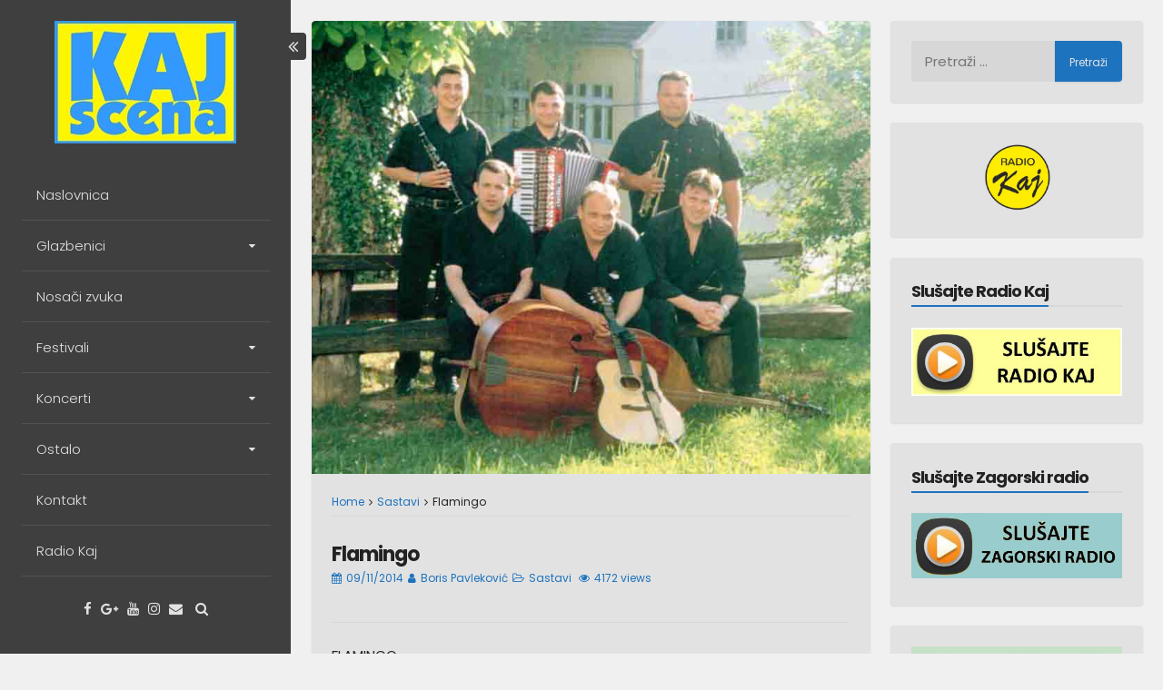

--- FILE ---
content_type: text/html; charset=UTF-8
request_url: https://www.kajscena.hr/flamingo/
body_size: 48839
content:
<!DOCTYPE html>
<html lang="hr" prefix="og: http://ogp.me/ns# article: http://ogp.me/ns/article#">
<head>
<meta charset="UTF-8">
<meta name="viewport" content="width=device-width, initial-scale=1, maximum-scale=1">
<link rel="profile" href="http://gmpg.org/xfn/11">

<title>Flamingo &#8211; Kajscena</title>
<meta name='robots' content='max-image-preview:large' />
<link rel='dns-prefetch' href='//fonts.googleapis.com' />
<link rel="alternate" type="application/rss+xml" title="Kajscena &raquo; Kanal" href="https://www.kajscena.hr/feed/" />
<link rel="alternate" type="application/rss+xml" title="Kajscena &raquo; Kanal komentara" href="https://www.kajscena.hr/comments/feed/" />
<link rel="alternate" title="oEmbed (JSON)" type="application/json+oembed" href="https://www.kajscena.hr/wp-json/oembed/1.0/embed?url=https%3A%2F%2Fwww.kajscena.hr%2Fflamingo%2F" />
<link rel="alternate" title="oEmbed (XML)" type="text/xml+oembed" href="https://www.kajscena.hr/wp-json/oembed/1.0/embed?url=https%3A%2F%2Fwww.kajscena.hr%2Fflamingo%2F&#038;format=xml" />
<style id='wp-img-auto-sizes-contain-inline-css' type='text/css'>
img:is([sizes=auto i],[sizes^="auto," i]){contain-intrinsic-size:3000px 1500px}
/*# sourceURL=wp-img-auto-sizes-contain-inline-css */
</style>
<style id='wp-emoji-styles-inline-css' type='text/css'>

	img.wp-smiley, img.emoji {
		display: inline !important;
		border: none !important;
		box-shadow: none !important;
		height: 1em !important;
		width: 1em !important;
		margin: 0 0.07em !important;
		vertical-align: -0.1em !important;
		background: none !important;
		padding: 0 !important;
	}
/*# sourceURL=wp-emoji-styles-inline-css */
</style>
<style id='wp-block-library-inline-css' type='text/css'>
:root{--wp-block-synced-color:#7a00df;--wp-block-synced-color--rgb:122,0,223;--wp-bound-block-color:var(--wp-block-synced-color);--wp-editor-canvas-background:#ddd;--wp-admin-theme-color:#007cba;--wp-admin-theme-color--rgb:0,124,186;--wp-admin-theme-color-darker-10:#006ba1;--wp-admin-theme-color-darker-10--rgb:0,107,160.5;--wp-admin-theme-color-darker-20:#005a87;--wp-admin-theme-color-darker-20--rgb:0,90,135;--wp-admin-border-width-focus:2px}@media (min-resolution:192dpi){:root{--wp-admin-border-width-focus:1.5px}}.wp-element-button{cursor:pointer}:root .has-very-light-gray-background-color{background-color:#eee}:root .has-very-dark-gray-background-color{background-color:#313131}:root .has-very-light-gray-color{color:#eee}:root .has-very-dark-gray-color{color:#313131}:root .has-vivid-green-cyan-to-vivid-cyan-blue-gradient-background{background:linear-gradient(135deg,#00d084,#0693e3)}:root .has-purple-crush-gradient-background{background:linear-gradient(135deg,#34e2e4,#4721fb 50%,#ab1dfe)}:root .has-hazy-dawn-gradient-background{background:linear-gradient(135deg,#faaca8,#dad0ec)}:root .has-subdued-olive-gradient-background{background:linear-gradient(135deg,#fafae1,#67a671)}:root .has-atomic-cream-gradient-background{background:linear-gradient(135deg,#fdd79a,#004a59)}:root .has-nightshade-gradient-background{background:linear-gradient(135deg,#330968,#31cdcf)}:root .has-midnight-gradient-background{background:linear-gradient(135deg,#020381,#2874fc)}:root{--wp--preset--font-size--normal:16px;--wp--preset--font-size--huge:42px}.has-regular-font-size{font-size:1em}.has-larger-font-size{font-size:2.625em}.has-normal-font-size{font-size:var(--wp--preset--font-size--normal)}.has-huge-font-size{font-size:var(--wp--preset--font-size--huge)}.has-text-align-center{text-align:center}.has-text-align-left{text-align:left}.has-text-align-right{text-align:right}.has-fit-text{white-space:nowrap!important}#end-resizable-editor-section{display:none}.aligncenter{clear:both}.items-justified-left{justify-content:flex-start}.items-justified-center{justify-content:center}.items-justified-right{justify-content:flex-end}.items-justified-space-between{justify-content:space-between}.screen-reader-text{border:0;clip-path:inset(50%);height:1px;margin:-1px;overflow:hidden;padding:0;position:absolute;width:1px;word-wrap:normal!important}.screen-reader-text:focus{background-color:#ddd;clip-path:none;color:#444;display:block;font-size:1em;height:auto;left:5px;line-height:normal;padding:15px 23px 14px;text-decoration:none;top:5px;width:auto;z-index:100000}html :where(.has-border-color){border-style:solid}html :where([style*=border-top-color]){border-top-style:solid}html :where([style*=border-right-color]){border-right-style:solid}html :where([style*=border-bottom-color]){border-bottom-style:solid}html :where([style*=border-left-color]){border-left-style:solid}html :where([style*=border-width]){border-style:solid}html :where([style*=border-top-width]){border-top-style:solid}html :where([style*=border-right-width]){border-right-style:solid}html :where([style*=border-bottom-width]){border-bottom-style:solid}html :where([style*=border-left-width]){border-left-style:solid}html :where(img[class*=wp-image-]){height:auto;max-width:100%}:where(figure){margin:0 0 1em}html :where(.is-position-sticky){--wp-admin--admin-bar--position-offset:var(--wp-admin--admin-bar--height,0px)}@media screen and (max-width:600px){html :where(.is-position-sticky){--wp-admin--admin-bar--position-offset:0px}}

/*# sourceURL=wp-block-library-inline-css */
</style><style id='global-styles-inline-css' type='text/css'>
:root{--wp--preset--aspect-ratio--square: 1;--wp--preset--aspect-ratio--4-3: 4/3;--wp--preset--aspect-ratio--3-4: 3/4;--wp--preset--aspect-ratio--3-2: 3/2;--wp--preset--aspect-ratio--2-3: 2/3;--wp--preset--aspect-ratio--16-9: 16/9;--wp--preset--aspect-ratio--9-16: 9/16;--wp--preset--color--black: #000000;--wp--preset--color--cyan-bluish-gray: #abb8c3;--wp--preset--color--white: #ffffff;--wp--preset--color--pale-pink: #f78da7;--wp--preset--color--vivid-red: #cf2e2e;--wp--preset--color--luminous-vivid-orange: #ff6900;--wp--preset--color--luminous-vivid-amber: #fcb900;--wp--preset--color--light-green-cyan: #7bdcb5;--wp--preset--color--vivid-green-cyan: #00d084;--wp--preset--color--pale-cyan-blue: #8ed1fc;--wp--preset--color--vivid-cyan-blue: #0693e3;--wp--preset--color--vivid-purple: #9b51e0;--wp--preset--gradient--vivid-cyan-blue-to-vivid-purple: linear-gradient(135deg,rgb(6,147,227) 0%,rgb(155,81,224) 100%);--wp--preset--gradient--light-green-cyan-to-vivid-green-cyan: linear-gradient(135deg,rgb(122,220,180) 0%,rgb(0,208,130) 100%);--wp--preset--gradient--luminous-vivid-amber-to-luminous-vivid-orange: linear-gradient(135deg,rgb(252,185,0) 0%,rgb(255,105,0) 100%);--wp--preset--gradient--luminous-vivid-orange-to-vivid-red: linear-gradient(135deg,rgb(255,105,0) 0%,rgb(207,46,46) 100%);--wp--preset--gradient--very-light-gray-to-cyan-bluish-gray: linear-gradient(135deg,rgb(238,238,238) 0%,rgb(169,184,195) 100%);--wp--preset--gradient--cool-to-warm-spectrum: linear-gradient(135deg,rgb(74,234,220) 0%,rgb(151,120,209) 20%,rgb(207,42,186) 40%,rgb(238,44,130) 60%,rgb(251,105,98) 80%,rgb(254,248,76) 100%);--wp--preset--gradient--blush-light-purple: linear-gradient(135deg,rgb(255,206,236) 0%,rgb(152,150,240) 100%);--wp--preset--gradient--blush-bordeaux: linear-gradient(135deg,rgb(254,205,165) 0%,rgb(254,45,45) 50%,rgb(107,0,62) 100%);--wp--preset--gradient--luminous-dusk: linear-gradient(135deg,rgb(255,203,112) 0%,rgb(199,81,192) 50%,rgb(65,88,208) 100%);--wp--preset--gradient--pale-ocean: linear-gradient(135deg,rgb(255,245,203) 0%,rgb(182,227,212) 50%,rgb(51,167,181) 100%);--wp--preset--gradient--electric-grass: linear-gradient(135deg,rgb(202,248,128) 0%,rgb(113,206,126) 100%);--wp--preset--gradient--midnight: linear-gradient(135deg,rgb(2,3,129) 0%,rgb(40,116,252) 100%);--wp--preset--font-size--small: 13px;--wp--preset--font-size--medium: 20px;--wp--preset--font-size--large: 36px;--wp--preset--font-size--x-large: 42px;--wp--preset--spacing--20: 0.44rem;--wp--preset--spacing--30: 0.67rem;--wp--preset--spacing--40: 1rem;--wp--preset--spacing--50: 1.5rem;--wp--preset--spacing--60: 2.25rem;--wp--preset--spacing--70: 3.38rem;--wp--preset--spacing--80: 5.06rem;--wp--preset--shadow--natural: 6px 6px 9px rgba(0, 0, 0, 0.2);--wp--preset--shadow--deep: 12px 12px 50px rgba(0, 0, 0, 0.4);--wp--preset--shadow--sharp: 6px 6px 0px rgba(0, 0, 0, 0.2);--wp--preset--shadow--outlined: 6px 6px 0px -3px rgb(255, 255, 255), 6px 6px rgb(0, 0, 0);--wp--preset--shadow--crisp: 6px 6px 0px rgb(0, 0, 0);}:where(.is-layout-flex){gap: 0.5em;}:where(.is-layout-grid){gap: 0.5em;}body .is-layout-flex{display: flex;}.is-layout-flex{flex-wrap: wrap;align-items: center;}.is-layout-flex > :is(*, div){margin: 0;}body .is-layout-grid{display: grid;}.is-layout-grid > :is(*, div){margin: 0;}:where(.wp-block-columns.is-layout-flex){gap: 2em;}:where(.wp-block-columns.is-layout-grid){gap: 2em;}:where(.wp-block-post-template.is-layout-flex){gap: 1.25em;}:where(.wp-block-post-template.is-layout-grid){gap: 1.25em;}.has-black-color{color: var(--wp--preset--color--black) !important;}.has-cyan-bluish-gray-color{color: var(--wp--preset--color--cyan-bluish-gray) !important;}.has-white-color{color: var(--wp--preset--color--white) !important;}.has-pale-pink-color{color: var(--wp--preset--color--pale-pink) !important;}.has-vivid-red-color{color: var(--wp--preset--color--vivid-red) !important;}.has-luminous-vivid-orange-color{color: var(--wp--preset--color--luminous-vivid-orange) !important;}.has-luminous-vivid-amber-color{color: var(--wp--preset--color--luminous-vivid-amber) !important;}.has-light-green-cyan-color{color: var(--wp--preset--color--light-green-cyan) !important;}.has-vivid-green-cyan-color{color: var(--wp--preset--color--vivid-green-cyan) !important;}.has-pale-cyan-blue-color{color: var(--wp--preset--color--pale-cyan-blue) !important;}.has-vivid-cyan-blue-color{color: var(--wp--preset--color--vivid-cyan-blue) !important;}.has-vivid-purple-color{color: var(--wp--preset--color--vivid-purple) !important;}.has-black-background-color{background-color: var(--wp--preset--color--black) !important;}.has-cyan-bluish-gray-background-color{background-color: var(--wp--preset--color--cyan-bluish-gray) !important;}.has-white-background-color{background-color: var(--wp--preset--color--white) !important;}.has-pale-pink-background-color{background-color: var(--wp--preset--color--pale-pink) !important;}.has-vivid-red-background-color{background-color: var(--wp--preset--color--vivid-red) !important;}.has-luminous-vivid-orange-background-color{background-color: var(--wp--preset--color--luminous-vivid-orange) !important;}.has-luminous-vivid-amber-background-color{background-color: var(--wp--preset--color--luminous-vivid-amber) !important;}.has-light-green-cyan-background-color{background-color: var(--wp--preset--color--light-green-cyan) !important;}.has-vivid-green-cyan-background-color{background-color: var(--wp--preset--color--vivid-green-cyan) !important;}.has-pale-cyan-blue-background-color{background-color: var(--wp--preset--color--pale-cyan-blue) !important;}.has-vivid-cyan-blue-background-color{background-color: var(--wp--preset--color--vivid-cyan-blue) !important;}.has-vivid-purple-background-color{background-color: var(--wp--preset--color--vivid-purple) !important;}.has-black-border-color{border-color: var(--wp--preset--color--black) !important;}.has-cyan-bluish-gray-border-color{border-color: var(--wp--preset--color--cyan-bluish-gray) !important;}.has-white-border-color{border-color: var(--wp--preset--color--white) !important;}.has-pale-pink-border-color{border-color: var(--wp--preset--color--pale-pink) !important;}.has-vivid-red-border-color{border-color: var(--wp--preset--color--vivid-red) !important;}.has-luminous-vivid-orange-border-color{border-color: var(--wp--preset--color--luminous-vivid-orange) !important;}.has-luminous-vivid-amber-border-color{border-color: var(--wp--preset--color--luminous-vivid-amber) !important;}.has-light-green-cyan-border-color{border-color: var(--wp--preset--color--light-green-cyan) !important;}.has-vivid-green-cyan-border-color{border-color: var(--wp--preset--color--vivid-green-cyan) !important;}.has-pale-cyan-blue-border-color{border-color: var(--wp--preset--color--pale-cyan-blue) !important;}.has-vivid-cyan-blue-border-color{border-color: var(--wp--preset--color--vivid-cyan-blue) !important;}.has-vivid-purple-border-color{border-color: var(--wp--preset--color--vivid-purple) !important;}.has-vivid-cyan-blue-to-vivid-purple-gradient-background{background: var(--wp--preset--gradient--vivid-cyan-blue-to-vivid-purple) !important;}.has-light-green-cyan-to-vivid-green-cyan-gradient-background{background: var(--wp--preset--gradient--light-green-cyan-to-vivid-green-cyan) !important;}.has-luminous-vivid-amber-to-luminous-vivid-orange-gradient-background{background: var(--wp--preset--gradient--luminous-vivid-amber-to-luminous-vivid-orange) !important;}.has-luminous-vivid-orange-to-vivid-red-gradient-background{background: var(--wp--preset--gradient--luminous-vivid-orange-to-vivid-red) !important;}.has-very-light-gray-to-cyan-bluish-gray-gradient-background{background: var(--wp--preset--gradient--very-light-gray-to-cyan-bluish-gray) !important;}.has-cool-to-warm-spectrum-gradient-background{background: var(--wp--preset--gradient--cool-to-warm-spectrum) !important;}.has-blush-light-purple-gradient-background{background: var(--wp--preset--gradient--blush-light-purple) !important;}.has-blush-bordeaux-gradient-background{background: var(--wp--preset--gradient--blush-bordeaux) !important;}.has-luminous-dusk-gradient-background{background: var(--wp--preset--gradient--luminous-dusk) !important;}.has-pale-ocean-gradient-background{background: var(--wp--preset--gradient--pale-ocean) !important;}.has-electric-grass-gradient-background{background: var(--wp--preset--gradient--electric-grass) !important;}.has-midnight-gradient-background{background: var(--wp--preset--gradient--midnight) !important;}.has-small-font-size{font-size: var(--wp--preset--font-size--small) !important;}.has-medium-font-size{font-size: var(--wp--preset--font-size--medium) !important;}.has-large-font-size{font-size: var(--wp--preset--font-size--large) !important;}.has-x-large-font-size{font-size: var(--wp--preset--font-size--x-large) !important;}
/*# sourceURL=global-styles-inline-css */
</style>

<style id='classic-theme-styles-inline-css' type='text/css'>
/*! This file is auto-generated */
.wp-block-button__link{color:#fff;background-color:#32373c;border-radius:9999px;box-shadow:none;text-decoration:none;padding:calc(.667em + 2px) calc(1.333em + 2px);font-size:1.125em}.wp-block-file__button{background:#32373c;color:#fff;text-decoration:none}
/*# sourceURL=/wp-includes/css/classic-themes.min.css */
</style>
<link rel='stylesheet' id='anninapro-style-css' href='https://www.kajscena.hr/wp-content/themes/annina-pro/style.css?ver=6.9' type='text/css' media='all' />
<link rel='stylesheet' id='font-awesome-css' href='https://www.kajscena.hr/wp-content/themes/annina-pro/css/font-awesome.min.css?ver=6.9' type='text/css' media='all' />
<link rel='stylesheet' id='anninapro-magnific-popup-css' href='https://www.kajscena.hr/wp-content/themes/annina-pro/css/magnific-popup.css?ver=6.9' type='text/css' media='all' />
<link rel='stylesheet' id='anninapro-googlefonts-css' href='//fonts.googleapis.com/css?family=Poppins:300,400,700&#038;subset=latin,latin-ext' type='text/css' media='all' />
<script type="text/javascript" src="https://www.kajscena.hr/wp-includes/js/jquery/jquery.min.js?ver=3.7.1" id="jquery-core-js"></script>
<script type="text/javascript" src="https://www.kajscena.hr/wp-includes/js/jquery/jquery-migrate.min.js?ver=3.4.1" id="jquery-migrate-js"></script>
<link rel="https://api.w.org/" href="https://www.kajscena.hr/wp-json/" /><link rel="alternate" title="JSON" type="application/json" href="https://www.kajscena.hr/wp-json/wp/v2/posts/3682" /><link rel="EditURI" type="application/rsd+xml" title="RSD" href="https://www.kajscena.hr/xmlrpc.php?rsd" />
<meta name="generator" content="WordPress 6.9" />
<link rel="canonical" href="https://www.kajscena.hr/flamingo/" />
<link rel='shortlink' href='https://www.kajscena.hr/?p=3682' />
<meta property="og:title" name="og:title" content="Flamingo" />
<meta property="og:type" name="og:type" content="article" />
<meta property="og:image" name="og:image" content="https://www.kajscena.hr/wp-content/uploads/2002/06/inm2002flamingo.jpg" />
<meta property="og:url" name="og:url" content="https://www.kajscena.hr/flamingo/" />
<meta property="og:description" name="og:description" content="FLAMINGO Kontakt telefon: Jura 091/ 523 14 02. juraj.hikec@kr.hinet.hr GRUPA FLAMINGO - započela je sa djelovanjem 1988. godine, prvu postavu&hellip;" />
<meta property="og:locale" name="og:locale" content="hr" />
<meta property="og:site_name" name="og:site_name" content="Kajscena" />
<meta property="twitter:card" name="twitter:card" content="summary_large_image" />
<meta property="article:section" name="article:section" content="Sastavi" />
<meta property="article:published_time" name="article:published_time" content="2014-11-09T11:48:53+02:00" />
<meta property="article:modified_time" name="article:modified_time" content="2015-11-18T12:30:27+02:00" />
<meta property="article:author" name="article:author" content="https://www.kajscena.hr/author/pavlekovic/" />

<style type="text/css" media="screen">
		
body, button, input, select, textarea {
 font-family: 'Poppins', sans-serif; 
}
		
.site-content {
 display: none; 
}
			
.preloaderInner {
 color: #1e73be; 
}
				
.preloader {
 margin-left: 25%; 
}
				
.site-header {
 left: 0; 
} 

.site-content {
 float: right; 
}
			
body.single .content-area, body.page .content-area {
 float:left; 
 }
			
body {
 background-color: #f0f0f0; 
}
			
button,input[type="button"],input[type="reset"],input[type="submit"],.site-header a, .site-header a:hover, .site-header a:focus, .site-header, .site-footer a, .site-footer a:hover,.comment-navigation .nav-previous a, 
.comment-navigation .nav-previous a:hover,.comment-navigation .nav-next a, .comment-navigation .nav-next a:hover,.post-navigation .meta-nav, .paging-navigation 
.meta-nav,#wp-calendar > caption,.content-anninapro-title, .dropcap.square, .dropcap.circle, .tagcloud a, .authorAbout .theShare a,
.socialWidget a, .headerButtonLeft, .headerButtonRight, .navigation.pagination .nav-links .page-numbers {
 color:#e2e2e2; 
} 

.post-navigation .meta-nav:hover, .paging-navigation .meta-nav:hover,.content-anninapro, #disqus_thread,
button:hover:not(.menu-toggle):not(.mfp-close),input[type="button"]:hover,input[type="reset"]:hover,input[type="submit"]:hover,
.navigation.pagination .nav-links a.page-numbers:hover, .navigation.pagination .nav-links .page-numbers.current {
 background: #e2e2e2; 
} 

#search-full {
 background: rgba(226,226,226,0.9); 
}
			
.site-header, .headerButtonLeft, .headerButtonRight {
 background: #3f3f3f; 
}
			
button,input[type="button"],input[type="reset"],input[type="submit"],.comment-navigation .nav-previous,.comment-navigation .nav-next,.post-navigation .meta-nav, 
.paging-navigation .meta-nav,#wp-calendar > caption,.content-anninapro-title,.tagcloud a, .authorAbout .theShare a, .socialWidget a,
.dropcap.square, .dropcap.circle, .navigation.pagination .nav-links .page-numbers {
 background: #1e73be; 
} 

blockquote::before,button:hover:not(.menu-toggle):not(.mfp-close),input[type="button"]:hover,input[type="reset"]:hover,input[type="submit"]:hover,a,
.main-navigation ul li:hover > a, .main-navigation li a:focus, .main-navigation li.current-menu-item > a, .main-navigation li.current-menu-parent > a, .main-navigation li.current-page-ancestor > a,.main-navigation .current_page_item > a, 
.main-navigation .current_page_parent > a, .main-navigation ul > li:hover .indicator, .main-navigation li.current-menu-parent .indicator, .main-navigation li.current-menu-item .indicator,
.post-navigation .meta-nav:hover,.paging-navigation .meta-nav:hover,.tagcloud a:hover, .authorAbout .theShare a:hover, .socialWidget a:hover, .entry-meta, .read-more, .edit-link, 
.tags-links, .count-views, .sticky:before, .navigation.pagination .nav-links a.page-numbers:hover, .navigation.pagination .nav-links .page-numbers.current {
 color: #1e73be; 
} 

button:hover:not(.menu-toggle):not(.mfp-close),input[type="button"]:hover,input[type="reset"]:hover,input[type="submit"]:hover,.post-navigation .meta-nav:hover, .btnColor:hover,
.paging-navigation .meta-nav:hover,#wp-calendar tbody td#today,.tagcloud a:hover, .authorAbout .theShare a:hover, .socialWidget a:hover,
.navigation.pagination .nav-links a.page-numbers:hover, .navigation.pagination .nav-links .page-numbers.current {
 border: 1px solid #1e73be; 
} 

blockquote {
 border-left: 4px solid #1e73be; border-right: 2px solid #1e73be; 
} 

.main-navigation ul li:hover > a, .main-navigation li a:focus, .main-navigation li.current-menu-item > a, .main-navigation li.current-menu-parent > a, .main-navigation li.current-page-ancestor > a,
.main-navigation .current_page_item > a, .main-navigation .current_page_parent > a, .main-navigation ul > li:hover .indicator, .main-navigation li.current-menu-parent .indicator, 
.main-navigation li.current-menu-item .indicator {
 border-left: 2px solid #1e73be; 
} 

.widget-title h3, ul.tabs li:hover, ul.tabs li.active {
 border-bottom: 2px solid #1e73be; 
}
			
</style>

		<link rel="icon" href="https://www.kajscena.hr/wp-content/uploads/2015/03/cropped-kajscenalogo1-e1441692496380-32x32.jpg" sizes="32x32" />
<link rel="icon" href="https://www.kajscena.hr/wp-content/uploads/2015/03/cropped-kajscenalogo1-e1441692496380-192x192.jpg" sizes="192x192" />
<link rel="apple-touch-icon" href="https://www.kajscena.hr/wp-content/uploads/2015/03/cropped-kajscenalogo1-e1441692496380-180x180.jpg" />
<meta name="msapplication-TileImage" content="https://www.kajscena.hr/wp-content/uploads/2015/03/cropped-kajscenalogo1-e1441692496380-270x270.jpg" />
</head>

<body class="wp-singular post-template-default single single-post postid-3682 single-format-standard wp-theme-annina-pro group-blog">
	<div class="preloader">
		<div class="preloaderInner">
			<i class="fa fa-3x fa-circle-o-notch fa-spin"></i>
		</div>
	</div>
<div id="page" class="hfeed site">
<!-- Start: Search Form -->
	<div id="search-full">
		<div class="search-container">
			<form role="search" method="get" id="search-form" action="https://www.kajscena.hr/">
				<label>
					<span class="screen-reader-text">Search for:</span>
					<input type="search" name="s" id="search-field" placeholder="Type here and hit enter...">
				</label>
			</form>
			<span><a id="close-search"><i class="fa fa-close spaceRight"></i>Close</a></span>
		</div>
	</div>
<!-- End: Search Form -->

	<a class="skip-link screen-reader-text" href="#content">Skip to content</a>

	<header id="masthead" class="site-header" role="banner">
		<div class="site-branding annCenter">
							<a href="https://www.kajscena.hr/" rel="home"><img src="http://kajscena.hr/wp-content/uploads/2015/03/kajscena.jpg" alt="Kajscena" /></a>
							<p class="site-title" style="position: absolute;clip: rect(1px, 1px, 1px, 1px);"><a href="https://www.kajscena.hr/" rel="home">Kajscena</a></p>
						<p class="site-description" style="position: absolute;clip: rect(1px, 1px, 1px, 1px);">Kajscena</p>
							</div>
				<nav id="site-navigation" class="main-navigation menu_hover" role="navigation">
			<button class="menu-toggle">Main Menu<i class="fa fa-align-justify"></i></button>
			<div class="menu-izbornik-1-container"><ul id="menu-izbornik-1" class="menu"><li id="menu-item-9" class="menu-item menu-item-type-custom menu-item-object-custom menu-item-9"><a href="http://kajscena.hr/">Naslovnica</a></li>
<li id="menu-item-15" class="menu-item menu-item-type-custom menu-item-object-custom menu-item-has-children menu-item-15"><a href="#">Glazbenici</a>
<ul class="sub-menu">
	<li id="menu-item-189" class="menu-item menu-item-type-custom menu-item-object-custom menu-item-189"><a target="_blank" href="http://kajscena.hr/category/sastavi/">Sastavi</a></li>
	<li id="menu-item-344" class="menu-item menu-item-type-custom menu-item-object-custom menu-item-344"><a href="http://kajscena.hr/category/solisti/">Solisti</a></li>
	<li id="menu-item-6114" class="menu-item menu-item-type-taxonomy menu-item-object-category menu-item-6114"><a href="https://www.kajscena.hr/category/kud-ovi/">KUD-ovi</a></li>
	<li id="menu-item-341" class="menu-item menu-item-type-custom menu-item-object-custom menu-item-341"><a href="http://kajscena.hr/category/autori/">Autori</a></li>
</ul>
</li>
<li id="menu-item-3176" class="menu-item menu-item-type-custom menu-item-object-custom menu-item-3176"><a href="http://kajscena.hr/category/nosaci-zvuka/">Nosači zvuka</a></li>
<li id="menu-item-14" class="menu-item menu-item-type-custom menu-item-object-custom menu-item-has-children menu-item-14"><a href="#">Festivali</a>
<ul class="sub-menu">
	<li id="menu-item-198" class="menu-item menu-item-type-custom menu-item-object-custom menu-item-198"><a href="http://kajscena.hr/category/igrajte-nam-muzikasi/">Igrajte nam mužikaši</a></li>
	<li id="menu-item-420" class="menu-item menu-item-type-custom menu-item-object-custom menu-item-420"><a href="http://kajscena.hr/category/pjesmom-do-srca/">Pjesmom do srca</a></li>
	<li id="menu-item-145" class="menu-item menu-item-type-taxonomy menu-item-object-category menu-item-145"><a href="https://www.kajscena.hr/category/pjesma-i-tambura/">Pjesma i tambura</a></li>
	<li id="menu-item-320" class="menu-item menu-item-type-custom menu-item-object-custom menu-item-320"><a href="http://kajscena.hr/category/hit-zagorja/">Hit Zagorja</a></li>
	<li id="menu-item-199" class="menu-item menu-item-type-custom menu-item-object-custom menu-item-199"><a href="http://kajscena.hr/category/krapinafest/">Krapinafest</a></li>
	<li id="menu-item-7443" class="menu-item menu-item-type-taxonomy menu-item-object-category menu-item-7443"><a href="https://www.kajscena.hr/category/loborfest/">Loborfest</a></li>
</ul>
</li>
<li id="menu-item-16" class="menu-item menu-item-type-custom menu-item-object-custom menu-item-has-children menu-item-16"><a href="#">Koncerti</a>
<ul class="sub-menu">
	<li id="menu-item-7094" class="menu-item menu-item-type-custom menu-item-object-custom menu-item-7094"><a href="http://www.kajscena.hr/category/u-ozracju-kaja/">U ozračju KAJ-a</a></li>
	<li id="menu-item-444" class="menu-item menu-item-type-custom menu-item-object-custom menu-item-444"><a href="http://kajscena.hr/category/kaj-vu-dusi/">Kaj vu duši</a></li>
	<li id="menu-item-3390" class="menu-item menu-item-type-custom menu-item-object-custom menu-item-3390"><a href="http://kajscena.hr/category/domace-popevke-i-tanci/">Domače popevke i tanci</a></li>
	<li id="menu-item-197" class="menu-item menu-item-type-custom menu-item-object-custom menu-item-197"><a href="http://kajscena.hr/category/lisinski/">Lisinski</a></li>
	<li id="menu-item-472" class="menu-item menu-item-type-custom menu-item-object-custom menu-item-472"><a href="http://kajscena.hr/category/dubrovnik/">Dubrovnik</a></li>
	<li id="menu-item-3391" class="menu-item menu-item-type-custom menu-item-object-custom menu-item-3391"><a href="http://kajscena.hr/category/vnucekove-popevke/">Vnučekove popevke</a></li>
	<li id="menu-item-2597" class="menu-item menu-item-type-custom menu-item-object-custom menu-item-2597"><a href="http://kajscena.hr/category/ostali-koncerti/">Ostali koncerti</a></li>
</ul>
</li>
<li id="menu-item-52" class="menu-item menu-item-type-custom menu-item-object-custom menu-item-has-children menu-item-52"><a href="#">Ostalo</a>
<ul class="sub-menu">
	<li id="menu-item-2573" class="menu-item menu-item-type-post_type menu-item-object-page menu-item-2573"><a href="https://www.kajscena.hr/tradicija/">Tradicija</a></li>
	<li id="menu-item-2593" class="menu-item menu-item-type-post_type menu-item-object-page menu-item-2593"><a href="https://www.kajscena.hr/zagorci-na-tv-celje/">Zagorci na TV Celje</a></li>
	<li id="menu-item-2715" class="menu-item menu-item-type-post_type menu-item-object-page menu-item-2715"><a href="https://www.kajscena.hr/uzivo-sa-bedekovcanskih-jezera/">Uživo sa Bedekovčanskih jezera</a></li>
	<li id="menu-item-2729" class="menu-item menu-item-type-post_type menu-item-object-page menu-item-2729"><a href="https://www.kajscena.hr/glazbeni-gosti/">Glazbeni gosti</a></li>
	<li id="menu-item-2741" class="menu-item menu-item-type-post_type menu-item-object-page menu-item-2741"><a href="https://www.kajscena.hr/ljeto-kod-krapinskog-pracovjeka/">Ljeto kod Krapinskog pračovjeka</a></li>
	<li id="menu-item-2753" class="menu-item menu-item-type-post_type menu-item-object-page menu-item-2753"><a href="https://www.kajscena.hr/rogatec/">Rogatec</a></li>
</ul>
</li>
<li id="menu-item-10" class="menu-item menu-item-type-post_type menu-item-object-page menu-item-10"><a href="https://www.kajscena.hr/kontakt/">Kontakt</a></li>
<li id="menu-item-2887" class="menu-item menu-item-type-custom menu-item-object-custom menu-item-2887"><a href="http://www.radio-kaj.hr">Radio Kaj</a></li>
</ul></div>		</nav><!-- #site-navigation -->

			<div class="socialLine annCenter">
				<a href="https://www.facebook.com/zagorskilepikraj" target="_blank" title="Facebook" rel="nofollow"><i class="fa fa-facebook spaceLeftRight"></i></a><a href="#" target="_blank" title="Google Plus" rel="nofollow"><i class="fa fa-google-plus spaceLeftRight"></i></a><a href="#" target="_blank" title="YouTube" rel="nofollow"><i class="fa fa-youtube spaceLeftRight"></i></a><a href="#" target="_blank" title="Instagram" rel="nofollow"><i class="fa fa-instagram spaceLeftRight"></i></a><a href="mailto:&#105;&#110;fo&#064;&#107;&#097;&#106;&#115;ce&#110;&#097;&#046;h&#114;" title="Email" rel="nofollow"><i class="fa fa-envelope spaceLeftRight"></i></a>									<div id="open-search" class="top-search"><i class="fa spaceLeftRight fa-search"></i></div>
							</div>
			
						<div class="advWidget">
							</div>
						
			<div id="header-sidebar" class="widget-area-header" role="complementary"><aside id="text-3" class="content-anninaproheader widget widget_text">			<div class="textwidget"><p>KAJSCENA<br />
F. Galovića 1A, pp 36,<br />
HR 49000 KRAPINA<br />
info@kajscena.hr</p>
</div>
		</aside></div>	</header><!-- #masthead -->
												<div class="headerButtonLeft"><i class="fa fa-lg fa-angle-double-left"></i></div>
						<div id="content" class="site-content">
		<div class="allContent">
	<div id="primary" class="content-area">
		<main id="main" class="site-main" role="main">

		
			<article id="post-3682" class="post-3682 post type-post status-publish format-standard has-post-thumbnail hentry category-sastavi">
	<div class="content-anninapro">
	
	<div class="entry-featuredImg anninapro-loader"><img width="805" height="654" src="https://www.kajscena.hr/wp-content/uploads/2002/06/inm2002flamingo.jpg" class="attachment-anninapro_normal-post size-anninapro_normal-post wp-post-image" alt="" decoding="async" srcset="https://www.kajscena.hr/wp-content/uploads/2002/06/inm2002flamingo.jpg 805w, https://www.kajscena.hr/wp-content/uploads/2002/06/inm2002flamingo-300x244.jpg 300w, https://www.kajscena.hr/wp-content/uploads/2002/06/inm2002flamingo-450x366.jpg 450w" sizes="(max-width: 805px) 100vw, 805px" /></div>	
	<header class="entry-header">
		<div class="topBreadcrumb"><div class="breadcrumbs smallPart" xmlns:v="http://rdf.data-vocabulary.org/#"><span typeof="v:Breadcrumb"><a href="https://www.kajscena.hr/" rel="v:url" property="v:title">Home</a></span><i class="fa spaceLeftRight fa-angle-right"></i><span typeof="v:Breadcrumb"><a rel="v:url" property="v:title" href="https://www.kajscena.hr/category/sastavi/">Sastavi</a></span><i class="fa spaceLeftRight fa-angle-right"></i><span class="current">Flamingo</span></div><!-- .breadcrumbs --></div><!-- .topBreadcrumb -->	
		<h1 class="entry-title"><a href="https://www.kajscena.hr/flamingo/" rel="bookmark">Flamingo</a></h1>
		<div class="entry-meta smallPart">
			<span class="posted-on"><i class="fa fa-calendar spaceRight" aria-hidden="true"></i><a href="https://www.kajscena.hr/flamingo/" rel="bookmark"><time class="entry-date published" datetime="2014-11-09T11:48:53+02:00">09/11/2014</time><time class="updated" datetime="2015-11-18T12:30:27+02:00">18/11/2015</time></a></span><span class="byline"><i class="fa fa-user spaceLeftRight" aria-hidden="true"></i><span class="author vcard"><a class="url fn n" href="https://www.kajscena.hr/author/pavlekovic/">Boris Pavleković</a></span></span><span class="cat-links"><i class="fa fa-folder-open-o spaceLeftRight" aria-hidden="true"></i><a href="https://www.kajscena.hr/category/sastavi/" rel="category tag">Sastavi</a></span>						<span class="count-views">
				<i class="fa fa-eye spaceLeftRight"></i>4172 views			</span>
									<div class="advPost">
							</div>
					</div><!-- .entry-meta -->
	</header><!-- .entry-header -->

	<div class="entry-content">
		<p style="text-align: justify;">FLAMINGO<br />
Kontakt telefon:<br />
Jura 091/ 523 14 02.<br />
juraj.hikec@kr.hinet.hr</p>
<p style="text-align: justify;">GRUPA FLAMINGO &#8211; započela je sa djelovanjem 1988. godine, prvu postavu sačinjavali su: Juraj Hikec, Miro Šćuric, Dejan Brezak, Dado Leljak i Nikola Tretinjak. Grupa je prestala sa djelovanjem u ratnom vihoru te je ponovo počela djelovati 1996 godine.</p>
<p style="text-align: justify;">Sadašnji sastav čine članovi Juraj Hikec (vokal i solo gitara), Anđelko Ranogajec (vokal i bubnjevi), Marijan Sinković (vokal i bas gitara), Marijo Petek (vokal, klavijature, harmonika), Darko Martinić (truba) i Miroslav Sente (vokal, kalrinet i saksofon).</p>
<p style="text-align: justify;">Do sada je objavljen album (CD i Kaseta) u Studenom 2001. g. «Voda je za noge prati» i to kod izdavačke kuće «Suzy» Gruška 10, Zagreb. Nosač zvuka nastao je u razdoblju od tri godine. Pjesme su snimane u studiju «Kasandra» u Mariji Bistrici i «Dark» u Krapini. Pjesme su zagorskog narodnog melosa sa malo zabavnjačkim aranžmanima. Možemo izdvojiti pjesme «Vozačka» i «Vrati se srcu mom» kao dosta tražene na top listama Radio postaja.</p>
<div id='gallery-1' class='gallery galleryid-3682 gallery-columns-2 gallery-size-thumbnail'><figure class='gallery-item'>
			<div class='gallery-icon landscape'>
				<a href='https://www.kajscena.hr/wp-content/uploads/2015/03/Flamingo-Sve-se-vraća-A.jpg'><img decoding="async" width="150" height="150" src="https://www.kajscena.hr/wp-content/uploads/2015/03/Flamingo-Sve-se-vraća-A-150x150.jpg" class="attachment-thumbnail size-thumbnail" alt="" srcset="https://www.kajscena.hr/wp-content/uploads/2015/03/Flamingo-Sve-se-vraća-A-150x150.jpg 150w, https://www.kajscena.hr/wp-content/uploads/2015/03/Flamingo-Sve-se-vraća-A-70x70.jpg 70w" sizes="(max-width: 150px) 100vw, 150px" /></a>
			</div></figure><figure class='gallery-item'>
			<div class='gallery-icon landscape'>
				<a href='https://www.kajscena.hr/wp-content/uploads/2015/03/Flamingo-Sve-se-vraća-B.jpg'><img loading="lazy" decoding="async" width="150" height="150" src="https://www.kajscena.hr/wp-content/uploads/2015/03/Flamingo-Sve-se-vraća-B-150x150.jpg" class="attachment-thumbnail size-thumbnail" alt="" srcset="https://www.kajscena.hr/wp-content/uploads/2015/03/Flamingo-Sve-se-vraća-B-150x150.jpg 150w, https://www.kajscena.hr/wp-content/uploads/2015/03/Flamingo-Sve-se-vraća-B-70x70.jpg 70w" sizes="auto, (max-width: 150px) 100vw, 150px" /></a>
			</div></figure>
		</div>

			</div><!-- .entry-content -->

	<footer class="entry-footer smallPart">
			</footer><!-- .entry-footer -->
	</div><!-- .content-anninapro -->
</article><!-- #post-## -->

				<nav class="navigation post-navigation" role="navigation">
		<h1 class="screen-reader-text">Post navigation</h1>
		<div class="nav-links">
			<div class="nav-previous"><a href="https://www.kajscena.hr/blatars-band/" rel="prev"><div class="meta-nav" title="Blatar&#8217;s band" aria-hidden="true"><i class="fa fa-angle-left spaceRight"></i><span>Previous Post</span></div> <span class="screen-reader-text">Previous post:</span> </a></div><div class="nav-next"><a href="https://www.kajscena.hr/pjesma-i-tambura-2014/" rel="next"><div class="meta-nav" title="PJESMA I TAMBURA 2014." aria-hidden="true"><span>Next Post</span><i class="fa fa-angle-right spaceLeft"></i></div> <span class="screen-reader-text">Next Post:</span> </a></div>		</div><!-- .nav-links -->
	</nav><!-- .navigation -->
				
						
			
			
		
		</main><!-- #main -->
	</div><!-- #primary -->


<div id="secondary" class="widget-area" role="complementary">
	<aside id="search-2" class="content-anninapro widget widget_search"><form role="search" method="get" class="search-form" action="https://www.kajscena.hr/">
				<label>
					<span class="screen-reader-text">Pretraži:</span>
					<input type="search" class="search-field" placeholder="Pretraži &hellip;" value="" name="s" />
				</label>
				<input type="submit" class="search-submit" value="Pretraži" />
			</form></aside><aside id="media_image-3" class="content-anninapro widget widget_media_image"><a href="https://www.kaj.hr/"><img width="700" height="223" src="https://www.kajscena.hr/wp-content/uploads/2015/03/log-700x223.jpg" class="image wp-image-7016  attachment-medium size-medium" alt="" style="max-width: 100%; height: auto;" decoding="async" loading="lazy" srcset="https://www.kajscena.hr/wp-content/uploads/2015/03/log-700x223.jpg 700w, https://www.kajscena.hr/wp-content/uploads/2015/03/log-550x175.jpg 550w, https://www.kajscena.hr/wp-content/uploads/2015/03/log-768x244.jpg 768w, https://www.kajscena.hr/wp-content/uploads/2015/03/log-1536x488.jpg 1536w, https://www.kajscena.hr/wp-content/uploads/2015/03/log-2048x651.jpg 2048w, https://www.kajscena.hr/wp-content/uploads/2015/03/log-950x302.jpg 950w, https://www.kajscena.hr/wp-content/uploads/2015/03/log-450x143.jpg 450w" sizes="auto, (max-width: 700px) 100vw, 700px" /></a></aside><aside id="custom_html-5" class="widget_text content-anninapro widget widget_custom_html"><div class="widget-title"><h3>Slušajte Radio Kaj</h3></div><div class="textwidget custom-html-widget"><!-- RCAST.NET - START EMBEDDED PLAYER --> 
			<a style="cursor: pointer" onclick="window.open('https://players.rcast.net/popup2/66509','https://players.rcast.net/popup2/66509','scrollbars=no,menubar=no,width=784,height=508,resizable=no,toolbar=no,location=no,status=no')"><img src="http://www.kajscena.hr/wp-content/uploads/2021/02/Untitled-1.jpg" border="0"></a>
<!-- RCAST.NET - END EMBEDDED PLAYER -->

			

	</div></aside><aside id="custom_html-6" class="widget_text content-anninapro widget widget_custom_html"><div class="widget-title"><h3>Slušajte Zagorski radio</h3></div><div class="textwidget custom-html-widget">

			<!-- RCAST.NET - START EMBEDDED PLAYER -->  
			<a style="cursor: pointer" onclick="window.open('https://players.rcast.net/popup1/66554','https://players.rcast.net/popup1/66554','scrollbars=yes,menubar=no,width=790,height=400,resizable=yes,toolbar=no,location=no,status=no')">
				<img src="http://www.kajscena.hr/wp-content/uploads/2021/02/ZAGORSKI.jpg" border="0"></a>
<!-- RCAST.NET - END EMBEDDED PLAYER -->

				
			



		</div></aside><aside id="media_image-2" class="content-anninapro widget widget_media_image"><a href="http://www.zagorski-radio.hr/"><img width="700" height="267" src="https://www.kajscena.hr/wp-content/uploads/2015/03/LOGO-700x267.jpg" class="image wp-image-7014  attachment-medium size-medium" alt="" style="max-width: 100%; height: auto;" decoding="async" loading="lazy" srcset="https://www.kajscena.hr/wp-content/uploads/2015/03/LOGO-700x267.jpg 700w, https://www.kajscena.hr/wp-content/uploads/2015/03/LOGO-550x210.jpg 550w, https://www.kajscena.hr/wp-content/uploads/2015/03/LOGO-768x293.jpg 768w, https://www.kajscena.hr/wp-content/uploads/2015/03/LOGO-950x363.jpg 950w, https://www.kajscena.hr/wp-content/uploads/2015/03/LOGO-450x172.jpg 450w, https://www.kajscena.hr/wp-content/uploads/2015/03/LOGO.jpg 1772w" sizes="auto, (max-width: 700px) 100vw, 700px" /></a></aside>		<aside id="anninaprosocial-2" class="content-anninapro widget AnninaproSocial"><div class="widget-title"><h3></h3></div>			<div class="socialWidget"><a href="https://www.facebook.com/zagorskilepikraj" target="_blank" title="Facebook" rel="nofollow"><i class="fa fa-facebook spaceLeftRight"></i></a><a href="#" target="_blank" title="Google Plus" rel="nofollow"><i class="fa fa-google-plus spaceLeftRight"></i></a><a href="#" target="_blank" title="YouTube" rel="nofollow"><i class="fa fa-youtube spaceLeftRight"></i></a><a href="#" target="_blank" title="Instagram" rel="nofollow"><i class="fa fa-instagram spaceLeftRight"></i></a><a href="mailto:&#105;&#110;fo&#064;kaj&#115;c&#101;&#110;&#097;.&#104;r" title="Email" rel="nofollow"><i class="fa fa-envelope spaceLeftRight"></i></a></div>
		</aside>	<aside id="nav_menu-2" class="content-anninapro widget widget_nav_menu"><div class="widget-title"><h3>Ostali linkovi</h3></div><div class="menu-linkovi-container"><ul id="menu-linkovi" class="menu"><li id="menu-item-7492" class="menu-item menu-item-type-custom menu-item-object-custom menu-item-7492"><a href="https://kaj.hr">Radio Kaj</a></li>
<li id="menu-item-5528" class="menu-item menu-item-type-custom menu-item-object-custom menu-item-5528"><a href="http://www.zagorski-radio.hr">Zagorski radio</a></li>
</ul></div></aside><aside id="calendar-2" class="content-anninapro widget widget_calendar"><div id="calendar_wrap" class="calendar_wrap"><table id="wp-calendar" class="wp-calendar-table">
	<caption>siječanj 2026</caption>
	<thead>
	<tr>
		<th scope="col" aria-label="Ponedjeljak">P</th>
		<th scope="col" aria-label="Utorak">U</th>
		<th scope="col" aria-label="Srijeda">S</th>
		<th scope="col" aria-label="Četvrtak">Č</th>
		<th scope="col" aria-label="Petak">P</th>
		<th scope="col" aria-label="Subota">S</th>
		<th scope="col" aria-label="Nedjelja">N</th>
	</tr>
	</thead>
	<tbody>
	<tr>
		<td colspan="3" class="pad">&nbsp;</td><td>1</td><td>2</td><td>3</td><td>4</td>
	</tr>
	<tr>
		<td>5</td><td>6</td><td>7</td><td>8</td><td>9</td><td>10</td><td>11</td>
	</tr>
	<tr>
		<td>12</td><td>13</td><td>14</td><td>15</td><td>16</td><td>17</td><td>18</td>
	</tr>
	<tr>
		<td>19</td><td>20</td><td>21</td><td>22</td><td id="today">23</td><td>24</td><td>25</td>
	</tr>
	<tr>
		<td>26</td><td>27</td><td>28</td><td>29</td><td>30</td><td>31</td>
		<td class="pad" colspan="1">&nbsp;</td>
	</tr>
	</tbody>
	</table><nav aria-label="Prethodni i sljedeći mjeseci" class="wp-calendar-nav">
		<span class="wp-calendar-nav-prev"><a href="https://www.kajscena.hr/2025/12/">&laquo; pro</a></span>
		<span class="pad">&nbsp;</span>
		<span class="wp-calendar-nav-next">&nbsp;</span>
	</nav></div></aside></div><!-- #secondary -->
</div><!-- .allContent -->
	<footer id="colophon" class="site-footer" role="contentinfo">
		<div class="site-info content-anninapro-title annDouble smallPart">
			<div class="text-copy">
				© 2002 - 2025 Udruga KAJSCENA | Sva prava zadržana. Izrada: Udruga Kajscena			</div>
			<div id="toTop"><i class="fa fa-angle-up fa-lg"></i></div>
		</div><!-- .site-info -->
	</footer><!-- #colophon -->
</div><!-- #content -->
</div><!-- #page -->
<script type="speculationrules">
{"prefetch":[{"source":"document","where":{"and":[{"href_matches":"/*"},{"not":{"href_matches":["/wp-*.php","/wp-admin/*","/wp-content/uploads/*","/wp-content/*","/wp-content/plugins/*","/wp-content/themes/annina-pro/*","/*\\?(.+)"]}},{"not":{"selector_matches":"a[rel~=\"nofollow\"]"}},{"not":{"selector_matches":".no-prefetch, .no-prefetch a"}}]},"eagerness":"conservative"}]}
</script>
<script type="text/javascript" src="https://www.kajscena.hr/wp-includes/js/imagesloaded.min.js?ver=5.0.0" id="imagesloaded-js"></script>
<script type="text/javascript" src="https://www.kajscena.hr/wp-includes/js/masonry.min.js?ver=4.2.2" id="masonry-js"></script>
<script type="text/javascript" src="https://www.kajscena.hr/wp-includes/js/jquery/jquery.masonry.min.js?ver=3.1.2b" id="jquery-masonry-js"></script>
<script type="text/javascript" src="https://www.kajscena.hr/wp-content/themes/annina-pro/js/jquery.anninapro.js?ver=1.0" id="anninapro-custom-js"></script>
<script type="text/javascript" src="https://www.kajscena.hr/wp-content/themes/annina-pro/js/navigation.js?ver=20120206" id="anninapro-navigation-js"></script>
<script type="text/javascript" src="https://www.kajscena.hr/wp-content/themes/annina-pro/js/jquery.powertip.min.js?ver=1.0" id="anninapro-powerTip-js"></script>
<script type="text/javascript" src="https://www.kajscena.hr/wp-content/themes/annina-pro/js/owl.carousel.min.js?ver=1.0" id="anninapro-owlCarousel-js"></script>
<script type="text/javascript" src="https://www.kajscena.hr/wp-content/themes/annina-pro/js/theia-sticky-sidebar.min.js?ver=1.0" id="anninapro-stickySidebar-js"></script>
<script type="text/javascript" src="https://www.kajscena.hr/wp-content/themes/annina-pro/js/SmoothScroll.min.js?ver=1.0" id="anninapro-smoothScroll-js"></script>
<script type="text/javascript" src="https://www.kajscena.hr/wp-content/themes/annina-pro/js/jquery.magnific-popup.min.js?ver=1.0" id="anninapro-magnificPopup-js"></script>
<script id="wp-emoji-settings" type="application/json">
{"baseUrl":"https://s.w.org/images/core/emoji/17.0.2/72x72/","ext":".png","svgUrl":"https://s.w.org/images/core/emoji/17.0.2/svg/","svgExt":".svg","source":{"concatemoji":"https://www.kajscena.hr/wp-includes/js/wp-emoji-release.min.js?ver=6.9"}}
</script>
<script type="module">
/* <![CDATA[ */
/*! This file is auto-generated */
const a=JSON.parse(document.getElementById("wp-emoji-settings").textContent),o=(window._wpemojiSettings=a,"wpEmojiSettingsSupports"),s=["flag","emoji"];function i(e){try{var t={supportTests:e,timestamp:(new Date).valueOf()};sessionStorage.setItem(o,JSON.stringify(t))}catch(e){}}function c(e,t,n){e.clearRect(0,0,e.canvas.width,e.canvas.height),e.fillText(t,0,0);t=new Uint32Array(e.getImageData(0,0,e.canvas.width,e.canvas.height).data);e.clearRect(0,0,e.canvas.width,e.canvas.height),e.fillText(n,0,0);const a=new Uint32Array(e.getImageData(0,0,e.canvas.width,e.canvas.height).data);return t.every((e,t)=>e===a[t])}function p(e,t){e.clearRect(0,0,e.canvas.width,e.canvas.height),e.fillText(t,0,0);var n=e.getImageData(16,16,1,1);for(let e=0;e<n.data.length;e++)if(0!==n.data[e])return!1;return!0}function u(e,t,n,a){switch(t){case"flag":return n(e,"\ud83c\udff3\ufe0f\u200d\u26a7\ufe0f","\ud83c\udff3\ufe0f\u200b\u26a7\ufe0f")?!1:!n(e,"\ud83c\udde8\ud83c\uddf6","\ud83c\udde8\u200b\ud83c\uddf6")&&!n(e,"\ud83c\udff4\udb40\udc67\udb40\udc62\udb40\udc65\udb40\udc6e\udb40\udc67\udb40\udc7f","\ud83c\udff4\u200b\udb40\udc67\u200b\udb40\udc62\u200b\udb40\udc65\u200b\udb40\udc6e\u200b\udb40\udc67\u200b\udb40\udc7f");case"emoji":return!a(e,"\ud83e\u1fac8")}return!1}function f(e,t,n,a){let r;const o=(r="undefined"!=typeof WorkerGlobalScope&&self instanceof WorkerGlobalScope?new OffscreenCanvas(300,150):document.createElement("canvas")).getContext("2d",{willReadFrequently:!0}),s=(o.textBaseline="top",o.font="600 32px Arial",{});return e.forEach(e=>{s[e]=t(o,e,n,a)}),s}function r(e){var t=document.createElement("script");t.src=e,t.defer=!0,document.head.appendChild(t)}a.supports={everything:!0,everythingExceptFlag:!0},new Promise(t=>{let n=function(){try{var e=JSON.parse(sessionStorage.getItem(o));if("object"==typeof e&&"number"==typeof e.timestamp&&(new Date).valueOf()<e.timestamp+604800&&"object"==typeof e.supportTests)return e.supportTests}catch(e){}return null}();if(!n){if("undefined"!=typeof Worker&&"undefined"!=typeof OffscreenCanvas&&"undefined"!=typeof URL&&URL.createObjectURL&&"undefined"!=typeof Blob)try{var e="postMessage("+f.toString()+"("+[JSON.stringify(s),u.toString(),c.toString(),p.toString()].join(",")+"));",a=new Blob([e],{type:"text/javascript"});const r=new Worker(URL.createObjectURL(a),{name:"wpTestEmojiSupports"});return void(r.onmessage=e=>{i(n=e.data),r.terminate(),t(n)})}catch(e){}i(n=f(s,u,c,p))}t(n)}).then(e=>{for(const n in e)a.supports[n]=e[n],a.supports.everything=a.supports.everything&&a.supports[n],"flag"!==n&&(a.supports.everythingExceptFlag=a.supports.everythingExceptFlag&&a.supports[n]);var t;a.supports.everythingExceptFlag=a.supports.everythingExceptFlag&&!a.supports.flag,a.supports.everything||((t=a.source||{}).concatemoji?r(t.concatemoji):t.wpemoji&&t.twemoji&&(r(t.twemoji),r(t.wpemoji)))});
//# sourceURL=https://www.kajscena.hr/wp-includes/js/wp-emoji-loader.min.js
/* ]]> */
</script>

</body>
</html>


--- FILE ---
content_type: text/css
request_url: https://www.kajscena.hr/wp-content/themes/annina-pro/style.css?ver=6.9
body_size: 10829
content:
/*
Theme Name: Annina Pro
Theme URI: https://crestaproject.com/downloads/annina/
Author: Rizzo Andrea - CrestaProject.com
Author URI: https://crestaproject.com
Description: Annina Pro is clean & fresh responsive WordPress Blog Theme, full width and masonry based, one main column e one sidebar column, unlimited colors and theme options by CrestaProject.com. Live demo http://crestaproject.com/demo/annina-pro/
Version: 1.5.1
License: GNU General Public License v2 or later
License URI: http://www.gnu.org/licenses/gpl-2.0.html
Text Domain: anninapro
Tags: two-columns, right-sidebar, custom-background, custom-menu, custom-colors, sticky-post, featured-images, theme-options, translation-ready, editor-style, full-width-template, rtl-language-support, blog, news
*/

/*--------------------------------------------------------------
>>> TABLE OF CONTENTS:
----------------------------------------------------------------
1.0 Reset
2.0 Typography
3.0 Elements
4.0 Forms
5.0 Navigation
	5.1 Links
	5.2 Menus
6.0 Accessibility
7.0 Alignments
8.0 Clearings
9.0 Widgets
10.0 Content
	10.1 Posts and pages
	10.2 Asides
	10.3 Comments
11.0 Infinite scroll
12.0 Media
	12.1 Captions
	12.2 Galleries
13.0 Power Tip
14.0 Owl Carousel
15.0 Shortcode
16.0 Post Formats
17.0 Infinite scroll
18.0 Adv
--------------------------------------------------------------*/

/*--------------------------------------------------------------
1.0 Reset
--------------------------------------------------------------*/
html, body, div, span, applet, object, iframe,
h1, h2, h3, h4, h5, h6, p, blockquote, pre,
a, abbr, acronym, address, big, cite, code,
del, dfn, em, font, ins, kbd, q, s, samp,
small, strike, strong, sub, sup, tt, var,
dl, dt, dd, ol, ul, li,
fieldset, form, label, legend,
table, caption, tbody, tfoot, thead, tr, th, td {
	border: 0;
	font-family: inherit;
	font-size: 100%;
	font-style: inherit;
	font-weight: inherit;
	margin: 0;
	outline: 0;
	padding: 0;
	vertical-align: baseline;
}

html {
	font-size: 62.5%; /* Corrects text resizing oddly in IE6/7 when body font-size is set using em units http://clagnut.com/blog/348/#c790 */
	overflow-y: scroll; /* Keeps page centered in all browsers regardless of content height */
	-webkit-text-size-adjust: 100%; /* Prevents iOS text size adjust after orientation change, without disabling user zoom */
	-ms-text-size-adjust:     100%; /* www.456bereastreet.com/archive/201012/controlling_text_size_in_safari_for_ios_without_disabling_user_zoom/ */
	box-sizing: border-box; /* Apply a natural box layout model to the document; see http://www.paulirish.com/2012/box-sizing-border-box-ftw/ */
}

*,
*:before,
*:after { /* Inherit box-sizing to make it easier to change the property for components that leverage other behavior; see http://css-tricks.com/inheriting-box-sizing-probably-slightly-better-best-practice/ */
	box-sizing: inherit;
}

body {
	background: #f0f0f0; /* Fallback for when there is no custom background color defined. */
}

article,
aside,
details,
figcaption,
figure,
footer,
header,
main,
nav,
section {
	display: block;
}

ol,
ul {
	list-style: none;
}

table { /* tables still need 'cellspacing="0"' in the markup */
	border-collapse: separate;
	border-spacing: 0;
}

caption,
th,
td {
	font-weight: normal;
	text-align: left;
}
blockquote:before,
blockquote:after,
q:before,
q:after {
	content: "";
}

blockquote,
q {
	quotes: "" "";
}

a:focus {
	outline: thin dotted;
}

a:hover,
a:active {
	outline: 0;
}

a img {
	border: 0;
}

/*--------------------------------------------------------------
2.0 Typography
--------------------------------------------------------------*/
body,
button,
input,
select,
textarea {
	color: #222222;
	font-family: 'Lato', sans-serif;
	font-size: 15px;
	line-height: 1.7;
	text-rendering: optimizeLegibility;
	-webkit-font-smoothing: antialiased;
	-webkit-text-size-adjust: none;
}

.smallPart, aside .tagcloud {
	font-size: 12px;
	line-height: 1.4;
}

.annCenter {
	text-align: center;
}

h1,
h2,
h3,
h4,
h5,
h6,
p.site-title {
	clear: both;
	font-weight: 700;
}

h1, p.site-title {font-size: 28px;}
h2, h1.entry-title {font-size: 22px;}
h3 {font-size: 18px;}
h4 {font-size: 15px;}
h5 {font-size: 13px;}
h6 {font-size: 10px;}

p {
	margin-bottom: 1.5em;
}

b,
strong {
	font-weight: bold;
}

dfn,
cite,
em,
i {
	font-style: italic;
}

blockquote {
	display: block;
	padding: 1.5em 1.5em 1.5em 3em;
	margin: 0 0 1.5em;
	position: relative;
	border-left: 4px solid #dd4c39;
	border-right: 2px solid #dd4c39;
	font-weight: 300;
}
blockquote::before {
	content: "\201C";
	font-size: 60px;
	line-height: 1;
	font-weight: bold;
	position: absolute;
	left: 10px;
	top: 10px;
	color: #dd4c39;
}

address {
	margin: 0 0 1.5em;
}

pre {
	background: rgba(0,0,0,.05);
	font-family: "Courier 10 Pitch", Courier, monospace;
	font-size: 15px;
	font-size: 1.5rem;
	line-height: 1.6;
	margin-bottom: 1.6em;
	max-width: 100%;
	overflow: auto;
	padding: 1.6em;
}

code,
kbd,
tt,
var {
	font: 15px Monaco, Consolas, "Andale Mono", "DejaVu Sans Mono", monospace;
}

code {
	display: block;
	background: rgba(0,0,0,.03);
	padding: 0.5em;
	border-radius: 4px;
}

abbr,
acronym {
	border-bottom: 1px dotted #666;
	cursor: help;
}

mark,
ins {
	background: #fff9c0;
	text-decoration: none;
}

sup,
sub {
	font-size: 75%;
	height: 0;
	line-height: 0;
	position: relative;
	vertical-align: baseline;
}

sup {
	bottom: 1ex;
}

sub {
	top: .5ex;
}

small {
	font-size: 75%;
}

big {
	font-size: 125%;
}

/*--------------------------------------------------------------
3.0 Elements
--------------------------------------------------------------*/
.spaceLeft {
	padding-left: 5px;
}
.spaceRight {
	padding-right: 5px;
}
.spaceLeftDouble {
	padding-left: 10px;
}
.spaceRightDouble {
	padding-right: 10px;
}
.spaceLeftRight {
	padding: 0 5px;
}
.floatLeft {
	float:left;
}
hr {
	background-color: #ccc;
	border: 0;
	height: 1px;
	margin-bottom: 1.5em;
}

ul,
ol {
	margin: 0 0 1.5em 3em;
}

ul {
	list-style: disc;
}

ol {
	list-style: decimal;
}

li > ul,
li > ol {
	margin-bottom: 0;
	margin-left: 1.5em;
}

dt {
	font-weight: bold;
}

dd {
	margin: 0 1.5em 1.5em;
}

img {
	height: auto; /* Make sure images are scaled correctly. */
	max-width: 100%; /* Adhere to container width. */
}

figure {
	margin: 0;
}

table {
	margin: 0 0 1.5em;
	width: 100%;
}

th {
	font-weight: bold;
}

tr:nth-child(2n+2) {
	background-color: rgba(0,0,0,.05);
}

/*--------------------------------------------------------------
4.0 Forms
--------------------------------------------------------------*/
button,
input,
select,
textarea {
	font-size: 100%; /* Corrects font size not being inherited in all browsers */
	margin: 0; /* Addresses margins set differently in IE6/7, F3/4, S5, Chrome */
	vertical-align: baseline; /* Improves appearance and consistency in all browsers */
}

button,
input[type="button"],
input[type="reset"],
input[type="submit"] {
	background: #dd4c39;
	color: #ffffff;
	border-radius: 4px;
	cursor: pointer; /* Improves usability and consistency of cursor style between image-type 'input' and others */
	-webkit-appearance: none; /* Corrects inability to style clickable 'input' types in iOS */
	font-size: 12px;
	font-size: 1.2rem;
	line-height: 1;
	padding: .6em 1em .4em;
	outline: none;
	border: 1px solid transparent;
	-webkit-box-shadow: 0 1px 2px rgba(0,0,0,0.1);
	box-shadow: 0 1px 2px rgba(0,0,0,0.1);
	-o-transition: all .7s ease-in-out;
	-moz-transition: all .7s ease-in-out;
	-webkit-transition: all .7s ease-in-out;
	transition: all .7s ease-in-out;
}

button:hover:not(.menu-toggle):not(.mfp-close),
input[type="button"]:hover,
input[type="reset"]:hover,
input[type="submit"]:hover {
	-o-transition: all 0s ease-in-out;
	-moz-transition: all 0s ease-in-out;
	-webkit-transition: all 0s ease-in-out;
	border: 1px solid #dd4c39;
	transition: all 0s ease-in-out;
	background: #ffffff;
	color: #dd4c39;
}

input[type="checkbox"],
input[type="radio"] {
	padding: 0; /* Addresses excess padding in IE8/9 */
}

input[type="search"] {
	-webkit-appearance: none; /* Addresses appearance set to searchfield in S5, Chrome */
	width: 100%;
}

input[type="search"]::-webkit-search-decoration { /* Corrects inner padding displayed oddly in S5, Chrome on OSX */
	-webkit-appearance: none;
}

button::-moz-focus-inner,
input::-moz-focus-inner { /* Corrects inner padding and border displayed oddly in FF3/4 www.sitepen.com/blog/2008/05/14/the-devils-in-the-details-fixing-dojos-toolbar-buttons/ */
	border: 0;
	padding: 0;
}

input[type="text"],
input[type="email"],
input[type="url"],
input[type="password"],
input[type="search"],
input[type="number"],
input[type="tel"],
input[type="range"],
input[type="date"],
input[type="month"],
input[type="week"],
input[type="time"],
input[type="datetime"],
input[type="datetime-local"],
input[type="color"],
textarea {
	outline: none;
	border: 0;
	background: rgba(0,0,0,.05);
	border-radius: 4px;
	-o-transition: background .3s ease-in-out;
	-moz-transition: background .3s ease-in-out;
	-webkit-transition: background .3s ease-in-out;
	transition: background .3s ease-in-out;
}

input[type="text"]:focus,
input[type="email"]:focus,
input[type="url"]:focus,
input[type="password"]:focus,
input[type="search"]:focus,
input[type="number"]:focus,
input[type="tel"]:focus,
input[type="range"]:focus,
input[type="date"]:focus,
input[type="month"]:focus,
input[type="week"]:focus,
input[type="time"]:focus,
input[type="datetime"]:focus,
input[type="datetime-local"]:focus,
input[type="color"]:focus,
textarea:focus {
	background: rgba(0,0,0,.03);
}

#search-full input[type="search"] {
	background: transparent;
	font-size: 125%;
	line-height: 1;
	border-bottom: 1px solid;
	border-radius: 0px;
	padding: 1em 2em;
	width: 100%;
}
#search-full input[type="search"]:focus {
	border: 0;
	border-bottom: 1px solid;
}

input[type="search"]::-webkit-search-decoration { /* Corrects inner padding displayed oddly in S5, Chrome on OSX */
	-webkit-appearance: none;
}

input[type="text"],
input[type="email"],
input[type="url"],
input[type="password"],
input[type="search"],
input[type="number"],
input[type="tel"],
input[type="range"],
input[type="date"],
input[type="month"],
input[type="week"],
input[type="time"],
input[type="datetime"],
input[type="datetime-local"],
input[type="color"] {
	padding: 10px 14px;
}

textarea {
	overflow: auto; /* Removes default vertical scrollbar in IE6/7/8/9 */
	padding-left: 14px;
	vertical-align: top; /* Improves readability and alignment in all browsers */
	width: 100%;
}

/*--------------------------------------------------------------
5.0 Navigation
--------------------------------------------------------------*/
/*--------------------------------------------------------------
5.1 Links
--------------------------------------------------------------*/
a {
	color: #dd4c39;
	text-decoration: none;
	-o-transition: all .3s ease-in-out;
	-moz-transition: all .3s ease-in-out;
	-webkit-transition: all .3s ease-in-out;
	transition: all .3s ease-in-out;
}

a:hover,
a:focus,
a:active,
.entry-title a,
.theImgRelatedTitle a {
	color: #222222;
}

.site-header a, .site-header a:hover, .site-header a:focus, .site-header, .site-footer a, .site-footer a:hover {
	color: #ffffff;
}

.site-footer a {
	border-bottom: 1px dotted;
}

/*--------------------------------------------------------------
5.2 Menus
--------------------------------------------------------------*/
.main-navigation {
	display: block;
	width: 100%;
	margin-top: 1.5em;
}
.topSearchForm {
	padding-top: 1.5em;
}
.main-navigation ul {
	list-style: none;
	margin: 0;
	padding-left: 0;
}
.main-navigation li {
	position: relative;
	list-style: none;
}
.main-navigation a {
	display: block;
	text-decoration: none;
	padding: 1em;
	border-bottom: 1px solid rgba(255,255,255,.1);
	-o-transition: all .3s ease-in-out;
	-moz-transition: all .3s ease-in-out;
	-webkit-transition: all .3s ease-in-out;
	transition: all .3s ease-in-out;
	border-left: 2px solid transparent;
	font-weight: 300;
}
.main-navigation ul li .indicator {
	position: absolute;
	right: 0;
	top: 8px;
	font-family: 'FontAwesome';
	font-size: 12px;
	width: 40px;
	height: 40px;
	text-align: center;
	line-height: 40px;
}
.main-navigation.menu_hover ul li .indicator:before {
	content: "\f0d7";
}
.main-navigation.menu_click ul li .indicator:before {
	content: "\f067";
}
.main-navigation.menu_click ul li .yesOpen.indicator:before {
	content: "\f068";
}
.main-navigation ul li .indicator, .main-navigation ul li:hover .indicator {
	border: 0 !important;
}
.main-navigation ul ul {
	display: none;
	z-index: 99999;
}
.main-navigation ul ul ul {
	top: 0;
}
.main-navigation ul ul a {
	
}
.main-navigation ul ul li {
	padding-left: 1em;
}
.main-navigation ul li:hover > a, 
.main-navigation li a:focus,  
.main-navigation li.current-menu-item > a, 
.main-navigation li.current-menu-parent > a, 
.main-navigation li.current-page-ancestor > a,
.main-navigation .current_page_item > a, 
.main-navigation .current_page_parent > a, 
.main-navigation ul > li:hover .indicator, 
.main-navigation li.current-menu-parent .indicator, 
.main-navigation li.current-menu-item .indicator {
	color: #dd4c39;
	border-left: 2px solid #dd4c39;
	background: rgba(0,0,0,.05);
}
/* Small menu */
.menu-toggle {
	display: none;
}

@media screen and (max-width: 1100px) {
	.menu-toggle,
	.main-navigation.toggled .nav-menu {
		display: block;
	}

	.main-navigation ul {
		display: none;
	}
	
	.menu-toggle, .main-navigation.toggled .nav-menu {
		display: block;
		width: 100%;
		text-align: left;
		float: left;
		padding: 1.5em;
	}
	
	.menu-toggle:hover {
	}
	
	.main-navigation.toggled .nav-menu {
		padding: 0;
	}
	
	.main-navigation.menu_hover.toggled .nav-menu ul {
		display: block;
		left: auto;
		position: relative;
		top: 0;
		border-bottom: 0px;
		padding-left: 3%;
		width: 100%;
		opacity: 1;
		visibility: visible;
	}
	
	.main-navigation.menu_hover.toggled ul li .indicator {
		display: none;
	}
	
	.main-navigation.toggled ul ul a {
		font-size: 100%;
		width: 100%;
	}
	
	.menu-toggle i {
		float:right;
	}
	
	.main-navigation li {
		width: 100%;
	}
	
	.main-navigation a {
		border-left: 0 !important;
	}
	
	.main-navigation ul:not(.sub-menu) > li > a:hover::before,
	.main-navigation ul:not(.sub-menu) > li > a:focus::before {
		color: transparent !important;
		text-shadow: none !important;
	}
}

.site-main .comment-navigation {
	margin: 0 0 1.5em;
	overflow: hidden;
}

.site-main .post-navigation,
.site-main .paging-navigation {
	overflow: hidden;
	padding: 3em;
}

.comment-navigation .nav-previous,
.paging-navigation .nav-previous,
.post-navigation .nav-previous {
	float: left;
}

.comment-navigation .nav-next,
.paging-navigation .nav-next,
.post-navigation .nav-next {
	float: right;
	text-align: right;
}

.navigation.pagination {
    line-height: 1;
	text-align: center;
	margin: 2.5em 0;
}

.navigation.pagination .nav-links {
	display: inline-block;
}

.navigation.pagination .nav-links .page-numbers {
	display: inline-block;
	border: 1px solid transparent;
	padding: 1em;
	background: #dd4c39;
    color: #ffffff;
    border-radius: 4px;
	-o-transition: all .7s ease-in-out;
    -moz-transition: all .7s ease-in-out;
    -webkit-transition: all .7s ease-in-out;
    transition: all .7s ease-in-out;
    border-radius: 4px;
    -webkit-box-shadow: 0 1px 2px rgba(0,0,0,0.1);
    box-shadow: 0 1px 2px rgba(0,0,0,0.1);
}

.navigation.pagination .nav-links a.page-numbers:hover,
.navigation.pagination .nav-links .page-numbers.current {
	border: 1px solid #dd4c39;
    color: #dd4c39;
    background: #ffffff;
    -o-transition: all 0s ease-in-out;
    -moz-transition: all 0s ease-in-out;
    -webkit-transition: all 0s ease-in-out;
    transition: all 0s ease-in-out;
}

.comment-navigation .nav-previous,
.comment-navigation .nav-next {
	background: #dd4c39;
	width: 3rem;
	height: 3rem;
	text-align: center;
	line-height: 3rem;
	border-radius: 4px;
}

.comment-navigation .nav-previous a, .comment-navigation .nav-previous a:hover,
.comment-navigation .nav-next a, .comment-navigation .nav-next a:hover {
	padding: 8px;
	color: #ffffff;
}

.post-navigation .meta-nav, .paging-navigation .meta-nav {
	border: 1px solid transparent;
	display: inline-block;
	background: #dd4c39;
	color: #ffffff;
	padding: 1.5em 3em;
	line-height: 1;
	-o-transition: all .7s ease-in-out;
	-moz-transition: all .7s ease-in-out;
	-webkit-transition: all .7s ease-in-out;
	transition: all .7s ease-in-out;
	border-radius: 4px;
	-webkit-box-shadow: 0 1px 2px rgba(0,0,0,0.1);
	box-shadow: 0 1px 2px rgba(0,0,0,0.1);
}

.post-navigation .meta-nav:hover, .paging-navigation .meta-nav:hover {
	border: 1px solid #dd4c39;
	color: #dd4c39;
	background: #ffffff;
	-o-transition: all 0s ease-in-out;
	-moz-transition: all 0s ease-in-out;
	-webkit-transition: all 0s ease-in-out;
	transition: all 0s ease-in-out;
}

/*--------------------------------------------------------------
6.0 Accessibility
--------------------------------------------------------------*/
/* Text meant only for screen readers */
.screen-reader-text {
	clip: rect(1px, 1px, 1px, 1px);
	position: absolute !important;
	height: 1px;
	width: 1px;
	overflow: hidden;
}

.screen-reader-text:hover,
.screen-reader-text:active,
.screen-reader-text:focus {
	background-color: #f1f1f1;
	border-radius: 3px;
	box-shadow: 0 0 2px 2px rgba(0, 0, 0, 0.6);
	clip: auto !important;
	color: #21759b;
	display: block;
	font-size: 14px;
	font-weight: bold;
	height: auto;
	left: 5px;
	line-height: normal;
	padding: 15px 23px 14px;
	text-decoration: none;
	top: 5px;
	width: auto;
	z-index: 100000; /* Above WP toolbar */
}

/*--------------------------------------------------------------
7.0 Alignments
--------------------------------------------------------------*/
.alignleft {
	display: inline;
	float: left;
	margin-right: 1.5em;
}

.alignright {
	display: inline;
	float: right;
	margin-left: 1.5em;
}

.aligncenter {
	clear: both;
	display: block;
	margin: 0 auto;
}

/*--------------------------------------------------------------
8.0 Clearings
--------------------------------------------------------------*/
.clear:before,
.clear:after,
.entry-content:before,
.entry-content:after,
.comment-content:before,
.comment-content:after,
.site-header:before,
.site-header:after,
.site-content:before,
.site-content:after,
.site-footer:before,
.site-footer:after,
.widget_archive li:before, 
.widget_archive li:after, 
.widget_categories li:before,
.widget_categories li:after,
.entry-footer:before,
.entry-footer:after,
.site-info:before,
.site-info:after,
.main-navigation:before,
.main-navigation:after,
ul.tabs:before,
ul.tabs:after,
ul.tab-anninapro-tabs:before, 
ul.tab-anninapro-tabs:after,
.anninaPostWidget:before,
.anninaPostWidget:after,
.theAuthorBox:before,
.theAuthorBox:after,
.widget.widget_search:before,
.widget.widget_search:after {
	content: "";
	display: table;
}

.clear:after,
.entry-content:after,
.comment-content:after,
.site-header:after,
.site-content:after,
.site-footer:after,
.widget_archive li:after, 
.widget_categories li:after,
.entry-footer:after,
.site-info:after,
.main-navigation:after,
ul.tabs:after,
ul.tab-anninapro-tabs:after,
.anninaPostWidget:after,
.theAuthorBox:after,
.widget.widget_search:after {
	clear: both;
}

/*--------------------------------------------------------------
9.0 Widgets
--------------------------------------------------------------*/
.widget {
	margin: 0 0 1.5em;
	padding: 1.5em !important;
}

/* Make sure select elements fit in widgets */
.widget select {
	max-width: 100%;
}

/* Calendar Widget */
#wp-calendar {
	margin: 0px;
}
#wp-calendar > caption {
	padding: 0.5em;
	background: #dd4c39;
	color: #ffffff;
	text-align: center;
	-webkit-border-top-left-radius: 4px;
	-webkit-border-top-right-radius: 4px;
	-moz-border-radius-topleft: 4px;
	-moz-border-radius-topright: 4px;
	border-top-left-radius: 4px;
	border-top-right-radius: 4px;
}
#wp-calendar th {
	text-align: center;
	background: rgba(0,0,0,.05);
	padding: 5px 0;
}
#wp-calendar tfoot td {
	border: none;
	padding-top: 5px;
}
#wp-calendar tfoot td#next {
	text-align: right;
}
#wp-calendar tbody td {
	text-align: center;
	border: 1px solid rgba(0,0,0,.05);
	padding: 5px 0;
}
#wp-calendar tbody td#today {
	border: 1px solid #dd4c39;
}

.widget-title {
	border-bottom: 2px solid rgba(0,0,0,.05);
	margin-bottom: 1.5em;
}
.widget-title h3 {
	display: inline-block;
	border-bottom: 2px solid #dd4c39;
	margin-bottom: -2px;
	font-weight: 700;
	letter-spacing: -1px;
}

.widget_archive li, .widget_categories li {
	text-align: right;
}
.widget_archive li a, .widget_categories li a {
	float: left;
}
.widget.widget_categories li:before {
	font-family: FontAwesome;
	content: "\f114";
	padding-right: 0.5em;
	float: left;
}
.widget.widget_archive li:before {
	font-family: FontAwesome;
	content: "\f0da";
	padding-right: 0.5em;
	float: left;
}
/* Menu Widget */
aside ul.menu ul.sub-menu {
	display: none;
	padding-left: 2em;
}
aside ul.menu li {
	position: relative;
	border-bottom-width: 0;
    border-bottom-style: none;
    border-bottom-color: transparent;
    padding: 0;
}
aside ul.menu li a {
	border-bottom-width: 1px;
    border-bottom-style: solid;
    border-color: rgba(0,0,0,.05);
    padding: 0.5em 0;
	display: block;
	height: 41px;
}
aside ul.menu .indicatorBar {
	position: absolute;
    right: 0;
    top: 0;
    width: 41px;
    height: 41px;
    line-height: 41px;
    text-align: center;
	cursor: pointer;
    font-family: 'FontAwesome';
	font-size: 12px;
    border-left-width: 1px;
    border-left-style: solid;
    border-color: rgba(0,0,0,.05);
}
aside ul.menu .indicatorBar:before {
	content: "\f107";
}
aside ul.menu .indicatorBar.yesOpenBar:before {
	content: "\f106";
}

/* Custom Widget */
.theImgWidget {
	margin-right: 1em;
	float: left;
	position: relative;
}
.anninaPostWidget img {
	height: auto;
	max-width: 100%;
	width: 100%;
	position:relative;
	border-radius: 4px;
	display: block;
}
.anninaPostWidget .theText {
	display: block;
}
.anninaPostWidget .theText a {
	display: table;
}
.anninaPostWidget .theText span.date {
	margin: 0px;
	display: inline-block;
}
.anninaPostWidget .theText span.comm {
	display: inline-block;
	float: right;
}
.twitter-item:before {content: "\f099"; font-family: FontAwesome;padding-right: 0.5em; color:#55acee;font-size: 18px;line-height: 1;}
.newsPicContainer, .instagram-pics {text-align: center;}
.newsPic,.single-instagram-pic {
	display: inline-block;
	margin: 0em .2em .2em 0em;
	position: relative;
}
.newsPic a, .single-instagram-pic a, .single-instagram-pic-big a {display: block;}
.single-instagram-pic-big {margin: 0px 3px;}
.single-instagram-pic-big img {width:100%;}
.single-instagram-pic a img {width:70px; height:70px; display: block; border-radius: 2px;}
.newsPic img, .blockRelatedImg img {border-radius: 2px;display: block;}

ul.tabs {
	margin-bottom: 1.5em;
	border-bottom: 2px solid rgba(0,0,0,.05);
}

ul.tabs li {
	float: left;
	cursor: pointer;
	font-size: 18px;
	font-weight: 700;
	padding: 0 8px;
	letter-spacing: -1px;
	opacity: 0.5;
	margin-bottom: -2px;
	border-bottom: 2px solid transparent;
	-o-transition: all .7s ease-in-out;
	-moz-transition: all .7s ease-in-out;
	-webkit-transition: all .7s ease-in-out;
	transition: all .7s ease-in-out;
}
ul.tabs li:hover,ul.tabs li.active {
	opacity:1;
	border-bottom: 2px solid #dd4c39;
	-o-transition: all 0s ease-in-out;
	-moz-transition: all 0s ease-in-out;
	-webkit-transition: all 0s ease-in-out;
	transition: all 0s ease-in-out;
}
/* Search widget */
.widget.widget_search input[type="search"] {
	width: 68%;
    display: inline-block;
    -webkit-appearance: none;
    border-bottom-right-radius: 0;
    border-top-right-radius: 0;
    padding: 4px 15px;
    line-height: 1;
	float: left;
	height: 45px;
}
.widget.widget_search input[type="submit"] {
	width: 32%;
    display: inline-block;
    border-bottom-left-radius: 0;
    border-top-left-radius: 0;
	float: right;
	height: 45px;
}

/*--------------------------------------------------------------
10.0 Content
--------------------------------------------------------------*/
.preloader {
	position: fixed;
	top: 0;
	left: 0;
	right: 0;
	bottom: 0;
	z-index: 99999;
	height: 100%;
}
.preloaderInner {
	position: absolute;
	top: 50%;
	left: 50%;
	width: 45px;
	height: 46px;
	margin-left: -18px;
	margin-top: -21px;
	color: #222222;
	text-align: center;
}
#page {
	width: 100%;
}
p.site-title {
	margin: 0;
}
.site-header {
	background: #222222;
	padding: 1.5em;
	position: fixed;
	width: 25%;
	height: 100%;
	overflow-y: auto;
	overflow-x: hidden;
}
.site-branding img {
	max-width: 300px;
}
.contentWidth {
	width: 98% !important;
}
.closeHeaderLeft {
	left: -23% !important;
}
.headerButtonLeft {
	position: fixed;
	left: 24%;
	top: 5%;
	cursor: pointer;
	background: #222222;
	color: #ffffff;
	width: 2em;
	height: 2em;
	line-height: 2em;
	text-align: center;
	-webkit-border-radius: 4px;
	border-radius: 4px;
}
.headerButtonLeft.close {
	left: 1%;
}
.closeHeaderRight {
	right: -23% !important;
}
.headerButtonRight {
	position: fixed;
	right: 24%;
	top: 5%;
	cursor: pointer;
	background: #222222;
	color: #ffffff;
	width: 2em;
	height: 2em;
	line-height: 2em;
	text-align: center;
	-webkit-border-radius: 4px;
	border-radius: 4px;
}
.headerButtonRight.close {
	right: 1%;
}
.site-content {
	padding-left: 0.75em;
	padding-right: 0.75em;
	padding-top: 1.5em;
	padding-bottom: 1.5em;
	width: 75%;
}
.content-anninapro, #disqus_thread {
	background: #ffffff;
	padding: 0 1.5em;
	-webkit-border-radius: 4px;
	border-radius: 4px;
	-webkit-box-shadow: 0 1px 2px rgba(0,0,0,0.1);
	box-shadow: 0 1px 2px rgba(0,0,0,0.1);
}
#disqus_thread {
	padding: 1.5em;
}
.content-anninapro-title {
	background: #dd4c39;
	color: #ffffff;
	padding: 0 1.5em;
	border-radius: 4px;
	-webkit-box-shadow: 0 1px 2px rgba(0,0,0,0.1);
	box-shadow: 0 1px 2px rgba(0,0,0,0.1);
}
.annDouble {
	padding: 1.5em;
}
header.entry-header {
	padding: 1.5em 0;
	border-bottom: 1px solid rgba(0,0,0,.05);
}
footer.entry-footer {
	padding-bottom: 1.5em;
	padding-top: 1.5em;
	border-top: 1px solid rgba(0,0,0,.05);
}
.entry-featuredImg {
	position: relative;
	margin-left: -1.5em;
	margin-right: -1.5em;
	overflow: hidden;
	-webkit-border-top-left-radius: 4px;
	-webkit-border-top-right-radius: 4px;
	-moz-border-radius-topleft: 4px;
	-moz-border-radius-topright: 4px;
	border-top-left-radius: 4px;
	border-top-right-radius: 4px;
}
.theImgRelated {
	margin: 0px 5px;
}
.blockRelatedImg {
	position: relative;
	overflow: hidden;
	-webkit-border-radius: 4px;
	-moz-border-radius: 4px;
	border-radius: 4px;
}
.blockRelatedImg img {
	display: block;
	width: 100%;
}
.entry-featuredImg img {
	width: 100%;
	display: block;
	opacity: 0; 
	transition: opacity .5s ease-in-out; 
	-webkit-transition: opacity .5s ease-in-out; 
	-moz-transition: opacity .5s ease-in-out;
	-webkit-border-top-left-radius: 4px;
	-webkit-border-top-right-radius: 4px;
	-moz-border-radius-topleft: 4px;
	-moz-border-radius-topright: 4px;
	border-top-left-radius: 4px;
	border-top-right-radius: 4px;
	-webkit-transition-delay: 1s;
    transition-delay: 1s;
}
.entry-featuredImg a img, .blockRelatedImg a img {
	transition: transform 1s ease-out, opacity .5s ease-in-out;
	-webkit-transition: transform 1s ease-out, opacity .5s ease-in-out;
	-moz-transition: transform 1s ease-out, opacity .5s ease-in-out;
	transform: scale(1);
	-webkit-transform: scale(1);
	-moz-transform: scale(1);
	transform-origin: 50% 50%;
	-webkit-transform-origin: 50% 50%;
	-moz-transform-origin: 50% 50%;
}
.entry-featuredImg a:hover img, .blockRelatedImg a:hover img {
	-ms-transform: scale(1.1, 1.1);
    -webkit-transform: scale(1.1, 1.1);
    transform: scale(1.1, 1.1);
}
span.overlay-img {
	background: black;
	height: 100%;
	position: absolute;
	width: 100%;
	z-index: 10;
	opacity: 0;
	-webkit-border-top-left-radius: 4px;
	-webkit-border-top-right-radius: 4px;
	-moz-border-radius-topleft: 4px;
	-moz-border-radius-topright: 4px;
	border-top-left-radius: 4px;
	border-top-right-radius: 4px;
	transition: opacity 0.5s ease-in-out;
	-webkit-transition: opacity 0.5s ease-in-out;
	-moz-transition: opacity 0.5s ease-in-out;
}
span.overlay-img:hover {
	opacity: 0.3;
}
span.overlay-img.audio {
	background:url(./images/audio-post-format.png) center center no-repeat black;
}
span.overlay-img.video {
	background:url(./images/video-post-format.png) center center no-repeat black;
}
span.overlay-img.quote {
	background:url(./images/quote-post-format.png) center center no-repeat black;
}
span.overlay-img.link {
	background:url(./images/link-post-format.png) center center no-repeat black;
}
.entry-featuredImg.anninapro-loader {
	background-image: url('./images/anninapro-loading.gif');
	background-repeat: no-repeat;
	background-position: center;
}
body.single .content-area, body.page .content-area {
	float: left;
	width: 68%;
	padding: 0 0.75em;
}
body.single .widget-area, body.page .widget-area {
	float: left;
	width: 32%;
	padding: 0 0.75em;
}
.none404 {
	padding: 0 0.75em;
}
.edit-link {
	display: block;
}
.read-more {
	display: block;
	float: right;
}
header.page-header {
	padding: 0 0.75em;
	margin-bottom: 1.5em;
	text-align: center;
}
footer.site-footer {
	padding: 0 0.75em;
	margin-top: 1.5em;
	float: left;
	width: 100%;
}
.entry-title, .site-title, .page-title {
	letter-spacing: -1px;
}
.page-title {font-weight: 300;}
.page-title span {font-weight: 700;}
.site-description {
	font-weight: 300;
	letter-spacing: 1px;
}
.tagcloud a, .authorAbout .theShare a, .socialWidget a {
	background: #dd4c39;
	color: #ffffff;
	padding: 3px 5px;
	display: inline-block;
	margin: 2px 0;
	border: 1px solid transparent;
	border-radius: 4px;
	-webkit-box-shadow: 0 1px 2px rgba(0,0,0,0.1);
	box-shadow: 0 1px 2px rgba(0,0,0,0.1);
	-o-transition: all .7s ease-in-out;
	-moz-transition: all .7s ease-in-out;
	-webkit-transition: all .7s ease-in-out;
	transition: all .7s ease-in-out;
}
.authorAbout .theShare a {
	padding: 3px 1px;
}
.socialWidget a {
	margin: 1px;
	padding: 0;
	width: 1.9em;
	height: 1.9em;
	text-align: center;
	line-height: 1.9em;
}
.tagcloud a:hover, .authorAbout .theShare a:hover, .socialWidget a:hover {
	-o-transition: all 0s ease-in-out;
	-moz-transition: all 0s ease-in-out;
	-webkit-transition: all 0s ease-in-out;
	border: 1px solid #dd4c39;
	transition: all 0s ease-in-out;
	background: transparent;
	color: #dd4c39;
}
.socialLine {
	margin-top: 1.5em;
}
.text-copy {
	float: left;
}
#toTop:hover {
    text-decoration: none;
	background: rgba(0,0,0,.05);
}
#toTop {
    text-decoration: none;
    text-align: center;
    cursor: pointer;
	display: block;
	float: right;
	width: 3rem;
	border-radius: 4px;
	-o-transition: background .3s ease-in-out;
	-moz-transition: background .3s ease-in-out;
	-webkit-transition: background .3s ease-in-out;
	transition: background .3s ease-in-out;
}
.top-search {
	display: inline-block;
	cursor: pointer;
}
#search-full {
	background: rgba(255,255,255,0.9);
	color: #fff;
	position: fixed;
	width: 100%;
	height: 100%;
	left: 0;
	top: 0;
	z-index: 99;
	display: none;
}
.search-container {
	position: relative;
	top: 47%;
	width: 100%;
	max-width: 930px;
	padding: 0 1.5em;
	margin: 0 auto;
}
#close-search {
	display: inline-block;
	cursor: pointer;
	float: right;
}
.entry-meta, .read-more, .edit-link, .tags-links, .count-views {
	color: #dd4c39;
}
.page-links span {
	background: rgba(0,0,0,.03);
	padding: 5px 8px;
	border-radius: 4px;
}
.page-links a span {
	background: rgba(0,0,0,.05);
}
.topBreadcrumb {
	border-bottom: 1px solid rgba(0,0,0,.05);
	padding-bottom: .5em;
	margin-bottom: 1.5em;
}

.authorAbout, .imgRelated {
	margin: 1.5em 0;
}

.authorAbout img {
	float: left;
	position: relative;
	margin-right: 15px;
	border-radius: 4px;
	-webkit-box-shadow: 0 1px 2px rgba(0,0,0,0.1);
	box-shadow: 0 1px 2px rgba(0,0,0,0.1);
}
.authorAbout .theShare {
	text-align: right;
}

/*--------------------------------------------------------------
10.1 Posts and pages
--------------------------------------------------------------*/
.sticky {
	display: block;
	overflow: hidden;
}

.sticky:before {
	font-family: FontAwesome;
	font-style: normal;
	font-weight: normal;
	line-height: 1;
	-webkit-font-smoothing: antialiased;
	-moz-osx-font-smoothing: grayscale;
	content: "\f02e";
	position: absolute;
	right: 6%;
	margin-top: -3px;
	z-index: 9;
	font-size: 200%;
	color: #dd4c39;
}


.hentry {
	margin: 0 0 1.5em;
}

.anninamas.hentry {
	padding: 0 0.75em;
	margin-bottom: 1.5em;
}

.anninamas, .grid-sizer {
	width: 20%;
}

.w2 {
	width: 40%;
}

.byline,
.updated:not(.published) {
	display: none;
}

.single .byline,
.group-blog .byline {
	display: inline;
}

.page-content,
.entry-content,
.entry-summary {
	margin: 1.5em 0 0;
	word-wrap: break-word;
}

.page-links {
	clear: both;
	margin: 0 0 1.5em;
}

/*--------------------------------------------------------------
10.2 Asides
--------------------------------------------------------------*/
.blog .format-aside .entry-title,
.archive .format-aside .entry-title {
	display: none;
}
aside ul {
	margin: 0;
	padding: 0;
	list-style-type: none;
}
aside ul li {
	border-bottom: 1px solid rgba(0,0,0,.05);
	padding: 0.5em 0;
}
aside ul li:last-child {
	border-bottom: 0px;
}

/*--------------------------------------------------------------
10.3 Comments
--------------------------------------------------------------*/
.comment-content a {
	word-wrap: break-word;
}

.bypostauthor {
	display: block;
}
.comments-title, .title-author, .title-related {
	margin-bottom: 1.5em;
}
#comments ol {
	list-style-type: none;
	margin: 0;
	margin-bottom: 1em;
}
#comments ol li {
	margin-bottom: 1.5em;
}
#comments ol .comment-respond {
	padding: 0;
	margin: 3em 0;
}
#comments ol article{
	margin: 0 0 3em;
	position: relative;
	border-bottom: 1px solid rgba(0,0,0,.05);
}
#comments ol ol {
	padding-left: 5%;
}
#comments article footer img {
	float: left;
	margin-right: 15px;
	border-radius: 4px;
	-webkit-box-shadow: 0 1px 2px rgba(0,0,0,0.1);
	box-shadow: 0 1px 2px rgba(0,0,0,0.1);
}
#comments article .comment-content {
	clear: both;
	padding-top: 1em;
}
#comments .reply {
	background: rgba(0,0,0,.05);
	padding: 3px 8px;
	display: inline-block;
	position: absolute;
	line-height: 1;
	border-radius: 4px;
	top: 0;
	right: 0;
}
#comments .comment-meta {
	font-weight: 300;
}
.comment-reply-title small {
	float: right;
}
.comment-awaiting-moderation {
	color: red;
	margin: 0;
	font-weight: 700;
}
.comments-area {
	padding: 1.5em;
}

/*--------------------------------------------------------------
11.0 Infinite scroll
--------------------------------------------------------------*/
/* Globally hidden elements when Infinite Scroll is supported and in use. */
.infinite-scroll .paging-navigation, /* Older / Newer Posts Navigation (always hidden) */
.infinite-scroll .navigation.pagination,
.infinite-scroll.neverending .site-footer { /* Theme Footer (when set to scrolling) */
	display: none;
}

/* When Infinite Scroll has reached its end we need to re-display elements that were hidden (via .neverending) before */
.infinity-end.neverending .site-footer {
	display: block;
}

.loadMoreInfinite {
	display: block !important;
	text-align:center;
}
.loadMoreInfinite a {
	background: #ffffff;
	padding: 1em 1.5em;
	-webkit-border-radius: 4px;
	border-radius: 4px;
	-webkit-box-shadow: 0 1px 2px rgba(0,0,0,0.1);
	box-shadow: 0 1px 2px rgba(0,0,0,0.1);
	display: inline-block;
}
#infscr-loading img {display:none !important;}
.infinite-scroll-loader {
	text-align: center;
	z-index: 100;
	position: absolute;
	left: 50%;
	bottom: 0;
	color: #222222;
	width: 46px;
	height: 46px;
	margin-left: -23px;
}

/*--------------------------------------------------------------
12.0 Media
--------------------------------------------------------------*/
.page-content img.wp-smiley,
.entry-content img.wp-smiley,
.comment-content img.wp-smiley {
	border: none;
	margin-bottom: 0;
	margin-top: 0;
	padding: 0;
}

/* Make sure embeds and iframes fit their containers */
embed,
iframe,
object {
	max-width: 100%;
}

/*--------------------------------------------------------------
12.1 Captions
--------------------------------------------------------------*/
.wp-caption {
	margin-bottom: 1.5em;
	max-width: 100%;
}

.wp-caption img[class*="wp-image-"] {
	display: block;
	margin: 0 auto;
}

.wp-caption-text {
	text-align: center;
}

.wp-caption .wp-caption-text {
	padding: 0.8075em 0;
	background: rgba(0,0,0,.05);
	font-size: 75%;
}

/*--------------------------------------------------------------
12.2 Galleries
--------------------------------------------------------------*/
.gallery {
	margin-bottom: 1.5em;
}

.gallery-item {
	display: inline-block;
	text-align: center;
	vertical-align: top;
	width: 100%;
}

.gallery-columns-2 .gallery-item {
	max-width: 50%;
}

.gallery-columns-3 .gallery-item {
	max-width: 33.33%;
}

.gallery-columns-4 .gallery-item {
	max-width: 25%;
}

.gallery-columns-5 .gallery-item {
	max-width: 20%;
}

.gallery-columns-6 .gallery-item {
	max-width: 16.66%;
}

.gallery-columns-7 .gallery-item {
	max-width: 14.28%;
}

.gallery-columns-8 .gallery-item {
	max-width: 12.5%;
}

.gallery-columns-9 .gallery-item {
	max-width: 11.11%;
}

.gallery-caption {
	display: block;
}

/*--------------------------------------------------------------
13.0 Power Tip
--------------------------------------------------------------*/
#powerTip {
	cursor: default;
	background: #333333;
	color: #ffffff;
	display: none;
	padding: 5px 10px;
	position: absolute;
	white-space: nowrap;
	z-index: 2147483647;
	font-size: 12px;
	border-radius: 4px;
}
#powerTip:before {
	content: "";
	position: absolute;
}
#powerTip.n:before, #powerTip.s:before {
	border-right: 5px solid transparent;
	border-left: 5px solid transparent;
	left: 50%;
	margin-left: -5px;
}
#powerTip.e:before, #powerTip.w:before {
	border-bottom: 5px solid transparent;
	border-top: 5px solid transparent;
	margin-top: -5px;
	top: 50%;
}
#powerTip.n:before {
	border-top: 10px solid #333333;
	bottom: -10px;
}
#powerTip.e:before {
	border-right: 10px solid #333333;
	left: -10px;
}
#powerTip.s:before {
	border-bottom: 10px solid #333333;
	top: -10px;
}
#powerTip.w:before {
	border-left: 10px solid #333333;
	right: -10px;
}
#powerTip.ne:before, #powerTip.se:before {
	border-right: 10px solid transparent;
	border-left: 0;
	left: 10px;
}
#powerTip.nw:before, #powerTip.sw:before {
	border-left: 10px solid transparent;
	border-right: 0;
	right: 10px;
}
#powerTip.ne:before, #powerTip.nw:before {
	border-top: 10px solid #333333;
	bottom: -10px;
}
#powerTip.se:before, #powerTip.sw:before {
	border-bottom: 10px solid #333333;
	top: -10px;
}
#powerTip.nw-alt:before, #powerTip.ne-alt:before,
#powerTip.sw-alt:before, #powerTip.se-alt:before {
	border-top: 10px solid #333333;
	bottom: -10px;
	border-left: 5px solid transparent;
	border-right: 5px solid transparent;
	left: 10px;
}
#powerTip.ne-alt:before {
	left: auto;
	right: 10px;
}
#powerTip.sw-alt:before, #powerTip.se-alt:before {
	border-top: none !important;
	border-bottom: 10px solid #333333;
	bottom: auto;
	top: -10px;
}
#powerTip.se-alt:before {
	left: auto;
	right: 10px;
}

/*--------------------------------------------------------------
14.0 Owl Carousel
--------------------------------------------------------------*/
.owl-carousel .owl-wrapper:after {
	content: ".";
	display: block;
	clear: both;
	visibility: hidden;
	line-height: 0;
	height: 0;
}
/* display none until init */
.owl-carousel{
	display: none;
	position: relative;
	width: 100%;
	-ms-touch-action: pan-y;
}
.owl-carousel .owl-wrapper{
	display: none;
	position: relative;
	-webkit-transform: translate3d(0px, 0px, 0px);
}
.owl-carousel .owl-wrapper-outer{
	overflow: hidden;
	position: relative;
	width: 100%;
}
.owl-carousel .owl-wrapper-outer.autoHeight{
	-webkit-transition: height 500ms ease-in-out;
	-moz-transition: height 500ms ease-in-out;
	-ms-transition: height 500ms ease-in-out;
	-o-transition: height 500ms ease-in-out;
	transition: height 500ms ease-in-out;
}
	
.owl-carousel .owl-item{
	float: left;
}
.owl-controls .owl-page,
.owl-controls .owl-buttons div{
	cursor: pointer;
}
.owl-controls {
	-webkit-user-select: none;
	-khtml-user-select: none;
	-moz-user-select: none;
	-ms-user-select: none;
	user-select: none;
	-webkit-tap-highlight-color: rgba(0, 0, 0, 0);
}

/* mouse grab icon */
.grabbing { 
    cursor:url(./images/grabbing.png) 8 8, move;
}

/* fix */
.owl-carousel  .owl-wrapper,
.owl-carousel  .owl-item{
	-webkit-backface-visibility: hidden;
	-moz-backface-visibility:    hidden;
	-ms-backface-visibility:     hidden;
  -webkit-transform: translate3d(0,0,0);
  -moz-transform: translate3d(0,0,0);
  -ms-transform: translate3d(0,0,0);
}

.widget-area .owl-buttons, .widget-area-header .owl-buttons {
	position: absolute;
	top: -50px;
	right: 0;
	line-height: 1;
}

.imgRelated .owl-buttons {
	text-align: right;
	position: absolute;
	top: -53px;
	right: 0;
	line-height: 1;
}

.owl-theme .owl-controls .owl-buttons div {
display: inline-block;
zoom: 1;
margin: 3px 3px;
padding: 0px 5px;
-webkit-border-radius: 4px;
-moz-border-radius: 4px;
border-radius: 4px;
-o-transition: opacity .3s ease-in-out;
-moz-transition: opacity .3s ease-in-out;
-webkit-transition: opacity .3s ease-in-out;
transition: opacity .3s ease-in-out;
}
.owl-theme .owl-controls.clickable .owl-buttons div:hover{
opacity:0.5;
}

.owl-item.loading{
min-height: 150px;
background: url(./images/AjaxLoader.gif) no-repeat center center
}

/*--------------------------------------------------------------
15.0 Shortcode
--------------------------------------------------------------*/
/* Box */
.box {
	padding: 15px;
	border-radius: 5px;
	border: 1px solid rgba(0,0,0,.1);
	margin-bottom: 1.5em;
}
.box.success {
	background: #e2f2cb;
}
.box.warning {
	background: #fffddb;
}
.box.error {
	background: #ffe6e2;
}
.box.info {
	background: #d6f6ff;
}
.boxInside {
	padding-left: 55px;
	min-height: 50px;
}
.boxInside .fa-info-circle {
	color: #2CB4DA;
}
.boxInside .fa-times {
	color: #F03317;
}
.boxInside .fa-exclamation-triangle {
	color: #ECC21B;
}
.boxInside .fa-check {
	color: #8AB84D;
}
.boxIconStyle {
	margin-left: -55px;
	float: left;
	font-size: 50px !important;
	color: rgba(0,0,0,.1);
}
/* Dropcap */
.dropcap {
	display: block;
	float: left;
	margin: 8px 8px 0 0;
	font-size: 50px;
	line-height: 5rem;
	width: 5rem;
	height: 5rem;
	text-align: center;
}
.dropcap.square, .dropcap.circle {
	background: #dd4c39;
	width: 5rem;
	height: 5rem;
	text-align: center;
	color: #ffffff;
	border-radius: 4px;
}
.dropcap.circle {
	border-radius: 50%;
}
/* Hightlight */
.highlight {
	border-radius: 4px;
	background: rgba(0,0,0,.05);
	padding: 0 4px;
}
/* Toggle */
.theToggle {background: rgba(0, 0, 0, 0.05);width: 100%;margin-bottom: 0.5em;border-radius: 4px;}
h5.trigger {margin: 0px !important;padding: 0.5em 1em;}
h5.trigger a:before {display: inline-block;font-family: FontAwesome;font-style: normal;font-weight: normal;line-height: 1;-webkit-font-smoothing: antialiased;-moz-osx-font-smoothing: grayscale;content:"\f138";padding-right: 0.5em;}
h5.trigger.active a:before {display: inline-block;font-family: FontAwesome;font-style: normal;font-weight: normal;line-height: 1;-webkit-font-smoothing: antialiased;-moz-osx-font-smoothing: grayscale;content:"\f13a";padding-right: 0.5em;}
h5.trigger a {display: block;text-decoration:none !important;}
.toggle_container {overflow: hidden;padding: 1em;}
/* Button color */
.btnColor {
	background-color: rgba(0,0,0,.08);
	border: 1px solid rgba(0,0,0,.08);
	-o-transition: all .3s ease-in-out;
	-moz-transition: all .3s ease-in-out;
	-webkit-transition: all .3s ease-in-out;
	transition: all .3s ease-in-out;
	display: inline-flex;
	border-radius: 3px;
}
.btnColor a {
	text-decoration:none !important;
	padding: 8px;
	line-height: 1;
	font-weight: 700;
}
.btnColor:hover {
	border: 1px solid #dd4c39;
}
/* Tabs shortcode */
.tab-anninapro-wrapper {
	margin-bottom: 1.5em;
}
ul.tab-anninapro-tabs {
	margin: 0;
	padding: 0;
	list-style-type: none;
	padding-left: 0.5em;
}
ul.tab-anninapro-tabs li {
	float:left;
	display: inline-block;
	cursor:pointer;
	padding: 0.5em 1em;
	margin-right: 0.3em;
	background-color: rgba(0, 0, 0, .05);
	opacity: 0.5;
	-webkit-transition: all .3s ease-in-out;
	-moz-transition: all .3s ease-in-out;
	-o-transition: all .3s ease-in-out;
	transition: all .3s ease-in-out;
}
ul.tab-anninapro-tabs li a, h5.trigger a {
	text-decoration:none;
}
ul.tab-anninapro-tabs li.active {
	opacity: 1;
}
.tab-anninapro-content-wrapper {
	background-color: rgba(0, 0, 0, .05);
	padding: 1em;
	border-radius: 4px;
}
/* Column shortcode */
.oneHalf {
	float:left;
	padding-right: 1.5em;
	width:50%;
}
.oneThird {
	float:left;
	padding-right: 1.5em;
	width:33%;
}
.twoThird {
	float:left;
	padding-right: 1.5em;
	width:66%;
}
.last {
	padding-right: 0px;
}

/*--------------------------------------------------------------
16.0 Post Format
--------------------------------------------------------------*/
.thePostFormat {
	vertical-align: text-bottom;
}
.videoEmbed p, .audioEmbed p {
	margin-bottom: 0px;
	display: flex;
}
.video-container, .videoEmbed {
	float: none;
	clear: both;
	position: relative;
	padding-bottom: 56.25%;
	height: 0;
	margin-bottom: 0px;
}
.videoEmbed, .linkEmbed, .audioEmbed {
	margin-left: -1.5em;
	margin-right: -1.5em;
}
.video-container iframe, .video-container object, .video-container embed, .videoEmbed iframe, .videoEmbed object, .videoEmbed embed, .videoEmbed .wp-video {
	position: absolute;
	top: 0;
	left: 0;
	width: 100% !important;
	height: 100% !important;
	-webkit-border-top-left-radius: 4px;
	-webkit-border-top-right-radius: 4px;
	-moz-border-radius-topleft: 4px;
	-moz-border-radius-topright: 4px;
	border-top-left-radius: 4px;
	border-top-right-radius: 4px;
}
.videoEmbed .wp-video .mejs-container, .videoEmbed .wp-video .mejs-container .wp-video-shortcode {
	width: 100% !important;
	height: 100% !important;
}
.quoteText, .linkText {
	padding: 3em 1.5em;
	background-color: rgba(64, 64, 64, .7);
}
.quoteCaption {
	text-align: right;
}
.quoteText, .quoteText a, .quoteCaption a, .linkEmbed a, .quoteText a:hover, .linkEmbed a:hover, .quoteCaption a:hover {
	color: #ffffff;
}
.quoteEmbed {
	margin-left: -1.5em;
	margin-right: -1.5em;
	position: relative;
	-webkit-border-top-left-radius: 4px;
	-webkit-border-top-right-radius: 4px;
	-moz-border-radius-topleft: 4px;
	-moz-border-radius-topright: 4px;
	border-top-left-radius: 4px;
	border-top-right-radius: 4px;
	overflow: hidden;
}
.quoteEmbedContent {
	margin-left: -1.5em;
	margin-right: -1.5em;
	position: relative;
	-webkit-border-radius: 4px;
	-moz-border-radius: 4px;
	border-radius: 4px;
	overflow: hidden;
}
.linkEmbed {
	position: relative;
	overflow: hidden;
	-webkit-border-top-left-radius: 4px;
	-webkit-border-top-right-radius: 4px;
	-moz-border-radius-topleft: 4px;
	-moz-border-radius-topright: 4px;
	border-top-left-radius: 4px;
	border-top-right-radius: 4px;
}
.linkFont {
	position: absolute;
	right: 10%;
	font-size: 130px !important;
	top: 10%;
	opacity: 0.3;
}
.quoteText h2, .linkText h2 {
	letter-spacing: -1px;
	font-weight: 300;
}

.mejs-container {
	-webkit-border-top-left-radius: 4px;
	-webkit-border-top-right-radius: 4px;
	-moz-border-radius-topleft: 4px;
	-moz-border-radius-topright: 4px;
	border-top-left-radius: 4px;
	border-top-right-radius: 4px;
	overflow: hidden;
}

/*--------------------------------------------------------------
18.0 Adv
--------------------------------------------------------------*/
.advWidget {
	text-align: center;
	margin: 0 auto;
	min-width: 250px;
	display: block;
}
.advWidget img {
	width: 250px;
	height: 250px;
}
.site-header .advWidget, .advPost, .widget-area-header {
	margin-top: 1.5em;
}

@media all and (max-width: 1920px) {
	.anninamas, .grid-sizer {
		width: 24.9%;
	}
	.w2 {
		width: 49.8%;
	}
}

@media all and (max-width: 1366px) {
	.anninamas, .grid-sizer {
		width: 33.33333%;
	}
	.w2 {
		width: 66.66666%;
	}
}

@media all and (max-width: 1180px) {
	.anninamas, .grid-sizer {
		width: 50%;
	}
	.w2 {
		width: 100%;
	}
}

@media all and (max-width: 1100px) {
	.site-header {
		position: relative;
		width: 100%;
	}
	.preloader {
		margin-left: 0 !important;
		margin-right: 0 !important;
	}
	.site-content {
		float: none;
		width: 100%;
	}
	.headerButtonLeft, .headerButtonRight {
		display: none;
	}
}

@media screen and (max-width: 985px) {
	body.single .content-area, body.page .content-area, body.single .widget-area, body.page .widget-area {
		width: 100%;
		float: none !important;
	}
	#secondary, #header-sidebar {
		margin-top: 1.5em;
		-webkit-column-count: 2;
		-webkit-column-gap: 15px;
		-moz-column-count: 2;
		-moz-column-gap: 15px;
		column-count: 2;
		column-gap: 15px;
	}
	#secondary aside, #header-sidebar aside {
		-webkit-column-break-inside: avoid;
		-moz-column-break-inside: avoid;
		column-break-inside: avoid;
	}
}

@media all and (max-width: 767px) {
	.anninamas, .grid-sizer {
		width: 100%;
	}
	.w2 {
		width: 100%;
	}
	#secondary, #header-sidebar {
		-webkit-column-count: auto;
		-webkit-column-gap: initial;
		-moz-column-count: auto;
		-moz-column-gap: initial;
		column-count: auto;
		column-gap: initial;
	}
	#secondary aside, #header-sidebar aside {
		-webkit-column-break-inside: initial;
		-moz-column-break-inside: initial;
		column-break-inside: initial;
	}
	#search-full input[type="text"] {
		font-size: 100%;
		padding: 1em;
	}
	.post-navigation .meta-nav, .paging-navigation .meta-nav {
		padding: 1em 2em;
	}
	
	.comment-navigation .nav-previous, .paging-navigation .nav-previous, .post-navigation .nav-previous,
	.comment-navigation .nav-next, .paging-navigation .nav-next, .post-navigation .nav-next,
	.navigation.pagination .nav-links .page-numbers {
		float: none;
		text-align: center;
		padding: 0.5em;
	}
	.site-main .post-navigation, .site-main .paging-navigation {
		padding: 1.5em;
	}
	.oneHalf, .oneThird, .twoThird {
		width: 100%;
	}
	ul.tab-anninapro-tabs li {
		padding: 0.5em;
	}
	.entry-meta > span {
		display: block;
		margin-top: 0.7em;
	}
	.advPost {
		display: none;
	}
}

@media all and (max-width: 579px) {
	.form-allowed-tags {display: none;}
	.text-copy {
		float: none;
		text-align: center;
	}
	#toTop {
		float: none;
		width: 100%;
		padding-top: 1.5em;
	}
	.site-content {
		padding-left: 0;
		padding-right: 0;
		padding-top: 0.75em;
		padding-bottom: 0.75em;
	}
	.site-header {
		padding: 0.75em;
	}
	#comments .reply {
		position: relative;
		margin-bottom: 1.5em;
	}
	.site-branding img {
		max-width: 100%;
	}
}

--- FILE ---
content_type: application/javascript
request_url: https://www.kajscena.hr/wp-content/themes/annina-pro/js/jquery.anninapro.js?ver=1.0
body_size: 3228
content:
(function($) {
	"use strict";
	$(document).ready(function() {
		/*-----------------------------------------------------------------------------------*/
		/*  If the Tagcloud widget exist or Edit Comments Link exist
		/*-----------------------------------------------------------------------------------*/ 
			if ( $( '.comment-metadata' ).length ) {
				$('.comment-metadata').addClass('smallPart');
			}
			if ( $( '.reply' ).length ) {
				$('.reply').addClass('smallPart');
			}
			if ( $( '.form-allowed-tags' ).length ) {
				$('.form-allowed-tags').addClass('smallPart');
			}
		/*-----------------------------------------------------------------------------------*/
		/*  Fade effect preloader
		/*-----------------------------------------------------------------------------------*/ 
			if ( $( '.preloader' ).length ) {
				$(".site-content").fadeIn(400);
				$('.preloader').fadeOut(800);
			}
		/*-----------------------------------------------------------------------------------*/
		/*  Detect touch screen device
		/*-----------------------------------------------------------------------------------*/ 
			var mobileDetect = /Android|webOS|iPhone|iPad|iPod|BlackBerry|IEMobile|Opera Mini/i.test(navigator.userAgent);
		/*-----------------------------------------------------------------------------------*/
		/*  Close/Open Header Bar
		/*-----------------------------------------------------------------------------------*/ 
			if ( $( '.headerButtonLeft' ).length && $(window).width() > 1100 ) {
				$('.headerButtonLeft').click(function() {
					$('.site-header').toggleClass('closeHeaderLeft');
					$('.headerButtonLeft').toggleClass('close');
					$('.site-content').toggleClass('contentWidth');
					if($('.headerButtonLeft').hasClass('close')) {
						$(this).html('<i class="fa fa-lg fa-angle-double-right"></i>');
					} else {
						$(this).html('<i class="fa fa-lg fa-angle-double-left"></i>');
					}
					if ( $( '#mainAnninapro' ).length ) {
						var $container = $('#mainAnninapro').masonry();
						$container.masonry({
							columnWidth: '.grid-sizer',
							itemSelector: '.anninamas',
							transitionDuration: '0.3s'
						});
					}
				});
			}
			if ( $( '.headerButtonRight' ).length && $(window).width() > 1100 ) {
				$('.headerButtonRight').click(function() {
					$('.site-header').toggleClass('closeHeaderRight');
					$('.headerButtonRight').toggleClass('close');
					$('.site-content').toggleClass('contentWidth');
					if($('.headerButtonRight').hasClass('close')) {
						$(this).html('<i class="fa fa-lg fa-angle-double-left"></i>');
					} else {
						$(this).html('<i class="fa fa-lg fa-angle-double-right"></i>');
					}
					if ( $( '#mainAnninapro' ).length ) {
						var $container = $('#mainAnninapro').masonry();
						$container.masonry({
							columnWidth: '.grid-sizer',
							itemSelector: '.anninamas',
							transitionDuration: '0.3s'
						});
					}
				});
			}
		/*-----------------------------------------------------------------------------------*/
		/*  Masonry & ImagesLoaded
		/*-----------------------------------------------------------------------------------*/ 	
			if ( $( '#mainAnninapro' ).length ) {
				var whatText = $('body').hasClass('rtl') ? true : false;
				var $container = $('#mainAnninapro').masonry();
				$container.imagesLoaded(function(){
					$container.masonry({
						columnWidth: '.grid-sizer',
						itemSelector: '.anninamas',
						transitionDuration: '0.3s',
						isRTL: whatText
					});
				});
			}
			var $featImage = $('.entry-featuredImg');
			$featImage.imagesLoaded(function(){
				$('.entry-featuredImg img').css({
					opacity: 1
				});			
				setTimeout(function() {
					$featImage.removeClass('anninapro-loader');
				}, 1500);
			});
		/*-----------------------------------------------------------------------------------*/
		/*  Infinite Scroll
		/*-----------------------------------------------------------------------------------*/ 	
			if ($.isFunction($.fn.infinitescroll)) {
			var $container = $('#mainAnninapro');
			$container.infinitescroll( {
				loading: {
					msg: null,
					finishedMsg : null,
					msgText: '<div class="infinite-scroll-loader"><i class="fa fa-3x fa-circle-o-notch fa-spin"></i></div>',
				},
				errorCallback: function() { 
					$('#infscr-loading').animate({opacity: 0.8},2000).fadeOut('normal');   
				},   
					navSelector  : '.loadMoreInfinite',
					nextSelector : '.loadMoreInfinite a',
					itemSelector : '.anninamas',
				},
				function( newElements ) {
					var $newElems = $( newElements ).css({ opacity: 0 });
					$newElems.imagesLoaded(function(){
						$newElems.animate({ opacity: 1 });
						$container.masonry( 'appended', $newElems, true );
						$('.entry-featuredImg img').css({opacity: 1});
						annina_preloader_href();
					});
				});
				if (type_infinite_scroll.theType == 'ann_button') {
					$(window).unbind('.infscr');
					$('.loadMoreInfinite a').click(function(){
						$('#mainAnninapro').infinitescroll('retrieve');
						return false;
					});
					$(document).ajaxError(function(e,xhr,opt){
						if(xhr.status==404) {
							$('.loadMoreInfinite').fadeOut('slow', function(){ $('.loadMoreInfinite').remove(); });
						}
					});
				}
			}
		/*-----------------------------------------------------------------------------------*/
		/*  Fade effect
		/*-----------------------------------------------------------------------------------*/ 
			function annina_preloader_href () {
				if ( $( '.preloader' ).length ) {
					// back button fix (firefox)
					$(window).unload(function () {
						$(window).unbind('unload');
					});
					// back button fix (safari)
					$(window).bind('pageshow', function(event) {
						if (event.originalEvent.persisted) {
							window.location.reload() 
						}
					});
					$('.main-navigation a:not([href$="\\#"]):not([target="_blank"]), .entry-title a, .site-branding a, .read-more a, .posted-on a, .byline a, .cat-links a, .tags-links a, .nav-links a, .entry-featuredImg a, .breadcrumbs a, .title-author a, .theImgRelated a, .quoteText > a, .thePostFormat a').click(function(){
					var href= $(this).attr('href');
						$('.site-content').fadeOut( 400, function(){
							window.location=href;
						})
						return false;
					})
				}
			}
			annina_preloader_href ();
		/*-----------------------------------------------------------------------------------*/
		/*  Home icon in main menu
		/*-----------------------------------------------------------------------------------*/ 
			if($('body').hasClass('rtl')) {
				$('.main-navigation .menu-item-home:first-child > a').append('<i class="fa fa-home spaceLeft"></i>');
			} else {
				$('.main-navigation .menu-item-home:first-child > a').prepend('<i class="fa fa-home spaceRight"></i>');
			}
		/*-----------------------------------------------------------------------------------*/
		/*  Search button
		/*-----------------------------------------------------------------------------------*/ 
			$('#open-search').click(function() {
				$('#search-full').fadeIn(400);
				if (!mobileDetect) {
					$("#search-full #search-field").focus();
				}
			});
			$('#close-search').click(function() {
				$('#search-full').fadeOut(400);
			});
		/*-----------------------------------------------------------------------------------*/
		/*  Related Posts
		/*-----------------------------------------------------------------------------------*/ 
			$("#owl-related").owlCarousel({
				items : 3,
				itemsDesktop: [1366,2],
				navigation : true,
				navigationText: ["<i class='fa fa-lg fa-angle-left'></i>","<i class='fa fa-lg fa-angle-right'></i>"],
				autoPlay: true,
				stopOnHover: true,
				pagination: false
			});
		/*-----------------------------------------------------------------------------------*/
		/*  Toggle Shortcode
		/*-----------------------------------------------------------------------------------*/ 
			$(".toggle_container").hide();
			$("h5.trigger").click(function(){
				$(this).toggleClass("active").next().slideToggle("fast");
				return false;
			});
		/*-----------------------------------------------------------------------------------*/
		/*  Tabs Shortcode 
		/*-----------------------------------------------------------------------------------*/ 
			$('.tab-anninapro-tabs li').click(function(){
				if($(this).find(".tab-anninapro-link").attr("class") != "tab-anninapro-link"){
					switch_tabs($(this));
				}
			});
			function switch_tabs(obj) {
				obj.parent().parent().find('.tab-anninapro-tab-content').hide();
				obj.parent().find('li').removeClass("active");
				var id = obj.find("a", 0).attr("rel");
				$('#'+id).fadeIn();
				obj.addClass("active");
			}
		/*-----------------------------------------------------------------------------------*/
		/*  Combo Widget
		/*-----------------------------------------------------------------------------------*/ 
			if ($(".tabsTitle")){
				$(".tab_content").hide();
				$(".tab_content:first").show(); 
				$("ul.tabs li").click(function() {
					$("ul.tabs li").removeClass("active");
					$(this).addClass("active");
					$(".tab_content").hide();
					var activeTab = $(this).attr("rel"); 
					$("#"+activeTab).fadeIn(); 
				});
			}	
		/*-----------------------------------------------------------------------------------*/
		/*  Instagram Widget
		/*-----------------------------------------------------------------------------------*/ 
			$("#instagram-pics-big").owlCarousel({
				singleItem: true,
				navigation : true,
				navigationText: ["<i class='fa fa-lg fa-angle-left'></i>","<i class='fa fa-lg fa-angle-right'></i>"],
				autoPlay: true,
				stopOnHover: true,
				pagination: false
			});
		/*-----------------------------------------------------------------------------------*/
		/*  Scroll To Top
		/*-----------------------------------------------------------------------------------*/ 
			$("#toTop").click(function () {
			   $("body, html").animate({scrollTop: 0}, 1000);
			});	
		/*-----------------------------------------------------------------------------------*/
		/*  Magnific Popup
		/*-----------------------------------------------------------------------------------*/ 
			if ( $.isFunction($.fn.magnificPopup) ) {
				$('.site-content').find('a[href$=".jpg"], a[href$=".jpeg"], a[href$=".gif"], a[href$=".png"]').attr('rel', 'magnific')
				$("a[rel^='magnific']").magnificPopup({
				   type:'image',
				   mainClass: 'mfp-with-zoom',
				   zoom: {
					enabled: true,
					duration: 300,
					easing: 'ease-in-out',
						opener: function(openerElement) {
							return openerElement.is('img') ? openerElement : openerElement.find('img');
						}
					}
				});
			}
		/*-----------------------------------------------------------------------------------*/
		/*  Menu Widget
		/*-----------------------------------------------------------------------------------*/
			if ( $( 'aside ul.menu' ).length ) {
				$('aside ul.menu').find("li").each(function(){
					if($(this).children("ul").length > 0){
						$(this).append("<span class='indicatorBar'></span>");
					}
				});
				$('aside ul.menu > li.menu-item-has-children .indicatorBar, .aside ul.menu > li.page_item_has_children .indicatorBar').click(function() {
					$(this).parent().find('> ul.sub-menu, > ul.children').toggleClass('yesOpenBar');
					$(this).toggleClass('yesOpenBar');
					var $self = $(this).parent();
					if($self.find('> ul.sub-menu, > ul.children').hasClass('yesOpenBar')) {
						$self.find('> ul.sub-menu, > ul.children').slideDown(300);
					} else {
						$self.find('> ul.sub-menu, > ul.children').slideUp(200);
					}
				});
			}
		/*-----------------------------------------------------------------------------------*/
		/*  If menu has submenu
		/*-----------------------------------------------------------------------------------*/ 
			$('.main-navigation').find("li").each(function(){
				if($(this).children("ul").length > 0){
					$(this).append("<span class='indicator'></span>");
				}
			});
		/*-----------------------------------------------------------------------------------*/
		/*  Menu Effect if Click
		/*-----------------------------------------------------------------------------------*/ 
			if($('.main-navigation').hasClass('menu_click')) {
				$('.main-navigation ul > li.menu-item-has-children .indicator, .main-navigation ul > li.page_item_has_children .indicator').click(function() {
					$(this).parent().find('> ul.sub-menu, > ul.children').toggleClass('yesOpen');
					$(this).toggleClass('yesOpen');
					var $self = $(this).parent();
					if($self.find('> ul.sub-menu, > ul.children').hasClass('yesOpen')) {
						$self.find('> ul.sub-menu, > ul.children').slideDown(300);
					} else {
						$self.find('> ul.sub-menu, > ul.children').slideUp(200);
					}
				});
			}
		/*-----------------------------------------------------------------------------------*/
		/*  Detect Mobile Browser
		/*-----------------------------------------------------------------------------------*/ 
		if (!mobileDetect) {
			/*-----------------------------------------------------------------------------------*/
			/*  Sticky Sidebar
			/*-----------------------------------------------------------------------------------*/ 
				if ( $.isFunction($.fn.theiaStickySidebar) ) {
					$('.single .allContent .widget-area, .single .allContent .content-area, .page .allContent .widget-area, .page .allContent .content-area').theiaStickySidebar({
						additionalMarginTop: 30
					});
				}
			/*-----------------------------------------------------------------------------------*/
			/*  Menu Effect if Hover
			/*-----------------------------------------------------------------------------------*/ 
				if($('.main-navigation').hasClass('menu_hover')) {
					var hoverTimeout;
					$('.main-navigation ul > li.menu-item-has-children, .main-navigation ul > li.page_item_has_children').hover(function() {
						var $self = $(this);
						hoverTimeout = setTimeout(function() {
							$self.find('> ul.sub-menu, > ul.children').slideDown(400);
						}, 300);
					}, function() {
						clearTimeout(hoverTimeout);
						$(this).find('> ul.sub-menu, > ul.children').slideUp(200);
					});
				}
			/*-----------------------------------------------------------------------------------*/
			/*  If you are in a page of the submenu
			/*-----------------------------------------------------------------------------------*/ 
				$('.main-navigation.menu_hover ul.sub-menu').each(function() {
					if($(this).children('li').hasClass('current_page_item') || $(this).children('li').hasClass('current-menu-item') ) {
						$(this).slideDown(400);
						$(this).parent('li').parent('ul').slideDown(400);
					}
				});
			/*-----------------------------------------------------------------------------------*/
			/*  Tooltip
			/*-----------------------------------------------------------------------------------*/ 
				$('.post-navigation .meta-nav, .tagcloud a, .title-author a, .widget-title a, .newsPic a, .single-instagram-pic a, .socialWidget a, .thePostFormat a').powerTip({
					placement: 'n',
					fadeInTime: 0
				});
				$('.socialLine a, .theShare a').powerTip({
					placement: 's',
					fadeInTime: 0
				});
				$('.single-instagram-pic-big a').powerTip({
					placement: 'se-alt',
					fadeInTime: 0
				});
		}
	});
})(jQuery);